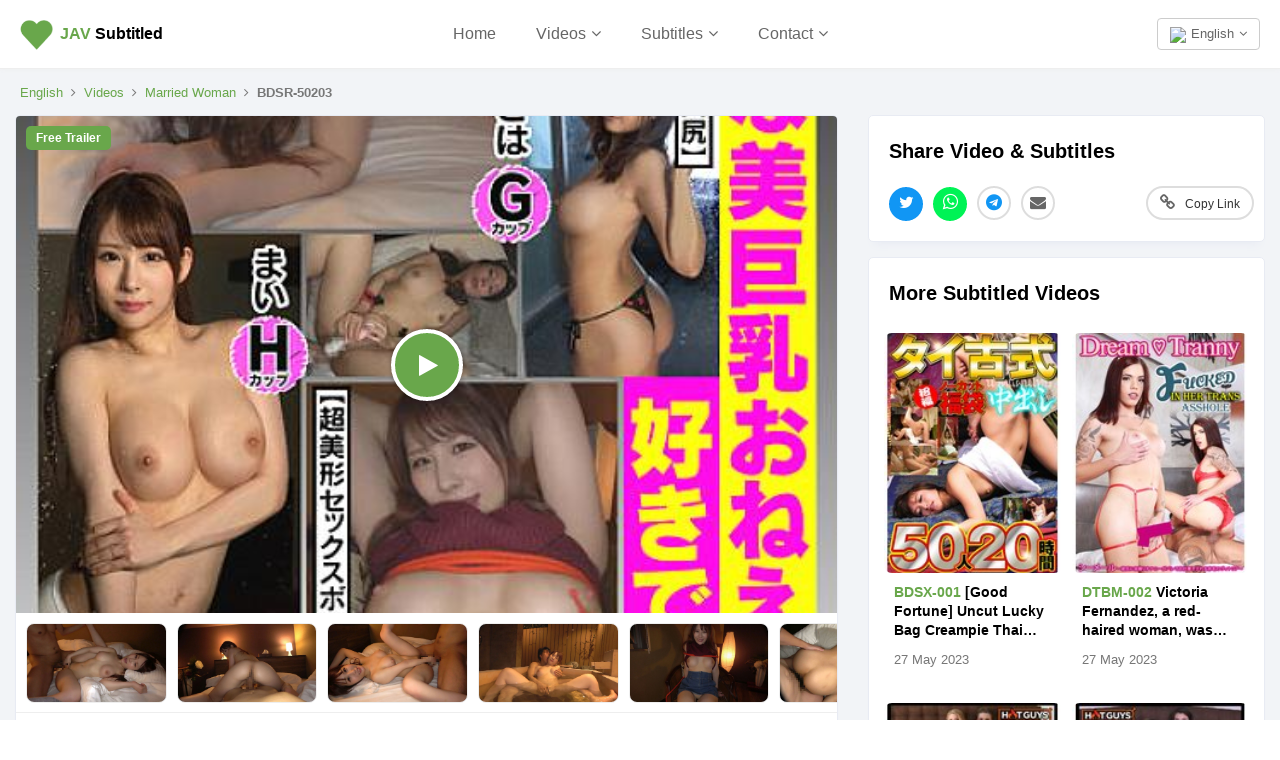

--- FILE ---
content_type: text/html; charset=UTF-8
request_url: https://javsubtitled.com/movie/57bdsr50203
body_size: 10358
content:
<!DOCTYPE html><html lang="en"><head><meta http-equiv="X-UA-Compatible" content="IE=Edge,chrome=1" /><title>BDSR-50203 SRT English Subtitles & Free Trailer | JAV Subtitled</title><meta charset="UTF-8" /><meta name="description" content="Do you like beautiful big-breasted girls? Mai &amp; Otoha (ID: 57bdsr50203)" /><meta property="og:title" content="BDSR-50203 SRT English Subtitles & Free Trailer | JAV Subtitled" /> <meta name="twitter:title" content="BDSR-50203 SRT English Subtitles & Free Trailer | JAV Subtitled" /><meta property="og:description" content="Do you like beautiful big-breasted girls? Mai &amp; Otoha (ID: 57bdsr50203)" /><meta name="twitter:description" content="Do you like beautiful big-breasted girls? Mai &amp; Otoha (ID: 57bdsr50203)" /><meta property="og:site_name" content="JAV Subtitled" /> <meta property="og:type" content="video.other" /><meta property="og:url" content="https://javsubtitled.com/movie/57bdsr50203" /> <link rel="canonical" href="https://javsubtitled.com/movie/57bdsr50203" /><link rel="alternate" href="https://javsubtitled.com/movie/57bdsr50203" hreflang="x-default" /><link rel="alternate" href="https://javsubtitled.com/movie/57bdsr50203" hreflang="en" /><link rel="alternate" href="https://javsubtitled.com/ja/movie/57bdsr50203" hreflang="ja" /><link rel="alternate" href="https://javsubtitled.com/zh/movie/57bdsr50203" hreflang="zh" /><link rel="alternate" href="https://javsubtitled.com/id/movie/57bdsr50203" hreflang="id" /><base href="https://javsubtitled.com" /><meta name="twitter:site" content="@javsubtitled" /><meta name="twitter:card" content="summary_large_image" /><link rel="preload" as="image" href="https://media.javsubtitled.com/videos/57bdsr50203/cover.jpg" /><link rel="image_src" href="https://media.javsubtitled.com/videos/57bdsr50203/cover.jpg" /><meta property="og:image" content="https://media.javsubtitled.com/videos/57bdsr50203/cover.jpg" /><meta name="twitter:image" content="https://media.javsubtitled.com/videos/57bdsr50203/cover.jpg" /><meta name="viewport" content="initial-scale=1, viewport-fit=cover, width=device-width, maximum-scale=1.0, user-scalable=no" /></meta><meta name="mobile-web-app-capable" content="yes" /><meta name="apple-mobile-web-app-status-bar-style" content="white" /><link rel="apple-touch-icon" href="includes/Layout/images/logos/sitelogogreen.png" /><meta name="apple-mobile-web-app-title" content="JAV Subtitled"><meta name ="rating" content="adult" /><meta name="yandex-verification" content="240e4036c2160c17" /><link rel="preload" as="image" href="includes/Layout/images/preloaders/loader.gif" /><link rel="stylesheet" href="includes/Layout/css/bootstrap.min.css?v=47.4" /><link rel="preload" href="includes/Layout/css/bootstrap-datetimepicker.css?v=47.4" as="style" onload="this.rel='stylesheet'" /><link rel="preload" href="includes/Layout/css/colorpicker.css?v=47.4" as="style" onload="this.rel='stylesheet'" /><link rel="preload" href="includes/Layout/css/font-awesome.min.css?v=47.4" as="style" onload="this.rel='stylesheet'" /><link rel="stylesheet" href="includes/Layout/css/javsubtitled.css?v=47.4" /><link rel="preload" href="includes/Layout/css/circle.css?v=47.4" as="style" onload="this.rel='stylesheet'" /><link rel="preload" href="includes/Layout/css/jcrop.css?v=47.4" as="style" onload="this.rel='stylesheet'" /><link rel="preload" href="includes/Layout/css/medium-editor.css?v=47.4" type="text/css" as="style" onload="this.rel='stylesheet'" /><link rel="preload" href="includes/Layout/css/medium-editor-default-template.css?v=47.4" type="text/css" as="style" onload="this.rel='stylesheet'" /><link rel="preload" href="includes/Layout/css/medium-editor-insert.css?v=47.4" type="text/css" as="style" onload="this.rel='stylesheet'" /><link rel="preload" href="https://vjs.zencdn.net/8.16.1/video-js.css" as="style" onload="this.rel='stylesheet'" /><link rel="preload" href="https://vjs.zencdn.net/8.0.0/video-js.css" as="style" onload="this.rel='stylesheet'" /><link id="color-css" rel="preload" href="includes/Layout/css/colors/green.css?v=47.4" as="style" onload="this.rel='stylesheet'" /><link rel="shortcut icon" type="image/x-icon" href="https://javsubtitled.com/javsubtitled.ico" /><script src="includes/Layout/js/jquery-2.1.1.min.js"></script><script>$(document).ready(function(){$(window).data('sitecode', "javsubtitled");$(window).data('domainname', "javsubtitled.com");$(window).data('brandtitle', "JAV Subtitled");$(window).data('defaultcolor', "#69A74B");$(window).data('siteurl', "https://javsubtitled.com");$(window).data('apiurl', "https://javsubtitled.com/API/v1.0");$(window).data('uniqueid', "598b14da6d374de2ad895fae1375964e");$(window).data('enckey', "6326e58cf24c39222497284f72b28877");$(window).data('logincookie', "logincookie");$(window).data('businessprofileid', "0");$(window).data('profileid', "0");$(window).data('accountid', "0");$(window).data('token', "");$(window).data('profile', "");$(window).data('deviceos', "Mozilla/5.0 (Macintosh; Intel Mac OS X 10_15_7) AppleWebKit/537.36 (KHTML, like Gecko) Chrome/131.0.0.0 Safari/537.36; ClaudeBot/1.0; +claudebot@anthropic.com)");$(window).data('profile', '');$(window).data('account', '');$(window).data('country', '');$(window).data('logintitle', '');$(window).data('remoteaddr', '3.145.67.89');$(window).data('language', 'en');$(window).data('browserlanguage', 'en');});</script><script type="text/javascript" src="includes/Layout/js/headerscript.js?v=47.4"></script><script type="text/javascript" src="includes/Languages/javsubtitled/en.js?v=47.4"></script></head><body><div class="modal fade" id="myModal" style="max-height:100%; overflow-y:auto; z-index:102;"></div><div class="modal fade" id="myModal2" style="max-height:100%; overflow-y:auto; z-index:103;"></div><div id="feedloader" align="center" style="display:none; position:fixed; left:50%; top:40%; background-color:black; vertical-align:middle; width:60px; height:60px; border-radius:360px; margin-top:-30px; margin-left:-30px; opacity:0.7; z-index:99999999999; padding-top:7px;"><img src="includes/Layout/images/preloaders/loader.gif" /></div><div align="center" style="position:fixed; z-index:4; background-color:white; top:0px; left:0px; color:black; font-weight:bold; width:100%; padding:20px; min-height:65px; padding-top:15px; border-bottom:1px solid #eeeeee; box-shadow:0px 0px 5px #eeeeee;"><div style="position:relative;" align="center"><a href="https://javsubtitled.com/" style="color:black;" title="JAV Subtitled"><img src="includes/Layout/images/logos/sitelogogreen.png" alt="JAV Subtitled Logo" class="logoimg" /></a><p class="logotext"><a href="https://javsubtitled.com/" style="color:black;" title="JAV Subtitled"><strong style="color:#69A74B;">J<strong style="color:#69A74B;">AV</strong></strong> Subtitled</a></p><div class="dropdown" style="position:absolute; top:3px; right:0px;">
<button class="btn btn-default dropdown-toggle" data-toggle="dropdown" aria-haspopup="true" aria-expanded="true" style="font-size:13px; color:#666666; font-weight:normal; background-color:transparent; vertical-align:bottom;"><img src="https://javsubtitled.com/API/v1.0/images/Flags/32/gb.png" style="width:18px; height:auto; margin-right:5px;" />English<i class="fa fa-angle-down" style="margin-left:5px;"></i></button><ul style="text-align:left;" class="dropdown-menu dropdown-menu-right" aria-labelledby="dropdownMenu2"><li><a href="https://javsubtitled.com/movie/57bdsr50203"><img src="https://javsubtitled.com/API/v1.0/images/Flags/32/gb.png" style="width:20px; height:auto; margin-right:5px;" />English</a></li>
<li><a href="https://javsubtitled.com/zh/movie/57bdsr50203"><img src="https://javsubtitled.com/API/v1.0/images/Flags/32/cn.png" style="width:20px; height:auto; margin-right:5px;" />中文</a></li>
<li><a href="https://javsubtitled.com/ja/movie/57bdsr50203"><img src="https://javsubtitled.com/API/v1.0/images/Flags/32/jp.png" style="width:20px; height:auto; margin-right:5px;" />日本語</a></li>
<li><a href="https://javsubtitled.com/id/movie/57bdsr50203"><img src="https://javsubtitled.com/API/v1.0/images/Flags/32/id.png" style="width:20px; height:auto; margin-right:5px;" />Bahasa Indo</a></li>
</ul></div><ul style="list-style:none; padding:0px; margin:0px;" class="hidden-xs"><li style="margin-top:5px; display:inline-block; padding-left:20px; font-size:16px; padding-right:20px;"><a href="https://javsubtitled.com/" style="font-weight:normal; color:#666666;">Home</a></li><li class="dropdown" style="margin-top:5px; display:inline-block; padding-left:20px; padding-right:20px;"><span class="dropdown-toggle" type="button" data-toggle="dropdown" style="cursor:pointer; font-weight:normal; color:#666666; font-size:16px;">Videos<i class="fa fa-angle-down" style="margin-left:5px;"></i></span><ul class="dropdown-menu" style="text-align:left; max-height:300px; overflow-y:auto;"><li><a href="videos">All</a></li><li role="separator" class="divider"></li>
<li><a href="videos/popular">Popular</a></li><li><a href="videos/new">New</a></li><li><a href="videos/comingsoon">Upcoming</a></li><li class="loginbtn"><a href="javascript:void(0);">Your Saved</a></li><li role="separator" class="divider"></li>
<li><a href="categories">Categories</a></li><li><a href="casts">Actresses</a></li><li><a href="producers">Producers</a></li><li role="separator" class="divider"></li>
<li><a href="dmca">DMCA</a></li></ul></li><li class="dropdown" style="margin-top:5px; display:inline-block; padding-left:20px; padding-right:20px;"><span class="dropdown-toggle" type="button" data-toggle="dropdown" style="cursor:pointer; font-weight:normal; color:#666666; font-size:16px;">Subtitles<i class="fa fa-angle-down" style="margin-left:5px;"></i></span><ul class="dropdown-menu" style="text-align:left;"><li><a href="videos/subtitles">All</a></li><li role="separator" class="divider"></li>
<li><a href="videos/english-subtitles">English Subtitles</a></li><li><a href="videos/chinese-subtitles">Chinese Subtitles</a></li><li><a href="videos/japanese-subtitles">Japanese Subtitles</a></li></ul></li><li class="dropdown" style="margin-top:5px; display:inline-block; padding-left:20px; padding-right:20px;"><span class="dropdown-toggle" type="button" data-toggle="dropdown" style="cursor:pointer; font-weight:normal; color:#666666; font-size:16px;">Contact<i class="fa fa-angle-down" style="margin-left:5px;"></i></span><ul class="dropdown-menu" style="text-align:left;"><li><a href="contact">Contact</a></li><li role="separator" class="divider"></li>
<li><a href="dmca">DMCA</a></li></ul></li></ul><div class="dropdown hidden-md hidden-lg hidden-xl hidden-sm" style="position:absolute; top:0px; left:-15px;">
<button class="btn btn-default dropdown-toggle" data-toggle="dropdown" aria-haspopup="true" aria-expanded="true" style="border:0px; background-color:transparent;"><img src="includes/Layout/images/assets/menu.png" style="width:24px; height:auto;" /></button><ul style="text-align:left; max-height:280px; overflow-y:auto;" class="dropdown-menu" aria-labelledby="dropdownMenu2"><li><a href="https://javsubtitled.com/">Home</a></li>
<li role="separator" class="divider"></li>
<li class="dropdown-header">Subtitles</li><li><a href="videos/subtitles">All</a></li>
<li><a href="videos/english-subtitles">English Subtitles</a></li><li><a href="videos/chinese-subtitles">Chinese Subtitles</a></li><li><a href="videos/japanese-subtitles">Japanese Subtitles</a></li><li role="separator" class="divider"></li>
<li class="dropdown-header">Videos</li><li><a href="videos">All</a></li>
<li><a href="videos/popular">Popular</a></li>
<li><a href="videos/new">New</a></li>
<li><a href="videos/comingsoon">Upcoming</a></li>
<li role="separator" class="divider"></li>
<li><a href="categories">Categories</a></li>
<li><a href="casts">Actresses</a></li>
<li><a href="producers">Producers</a></li><li role="separator" class="divider"></li>
<li><a href="contact">Contact</a></li>
<li><a href="dmca">DMCA</a></li>
<li role="separator" class="logoutlink divider" style="display:none;"></li>
<li class="logoutlink logoutbtn" style="display:none;"><a href="javascript:void(0);">Log Out</a></li>
</ul></div></div></div><div id="maincontainer"><script type="application/ld+json">{"@context": "https://schema.org","@type": "VideoObject","videoId": "57bdsr50203-en-BDSR-50203","name": "BDSR-50203 SRT English Subtitles & Free Trailer","description": "Do you like beautiful big-breasted girls? Mai &amp; Otoha","thumbnailUrl": "https://media.javsubtitled.com/videos/57bdsr50203/cover.jpg","contentUrl": "https://videos.javsubtitled.com/media/US/aHR0cHM6Ly9jYzMwMDEuZG1tLmNvLmpwL2hsc3ZpZGVvL2ZyZWVwdi81LzU3Yi81N2Jkc3I1MDIwMy9wbGF5bGlzdC5tM3U4?timestamp=1768668754","embedUrl": "https://javsubtitled.com/movie/57bdsr50203","productionCompany": {"@type": "Organization","name": "Big Morkal"},"uploadDate": "2023-5-27T00:00:00+00:00","duration": "PT1H40M00S"}</script><div align="center" style="clear:both; background-color:#F2F4F7; border-top:1px solid #E3E7F0; border-bottom:1px solid #E3E7F0; padding-top:25px;"><div style="overflow:auto; padding:0px;"><p class="hidden-xs hidden-sm" style="margin:0px; font-size:13px; line-height:14px; padding-top:0px; margin-top:0px; margin-left:20px; margin-bottom:0px; " align="left"><a href="https://javsubtitled.com" style="color:#69A74B;">English</a><i class="fa fa-angle-right" style="margin-left:8px; margin-right:8px;"></i><a href="videos" style="color:#69A74B;">Videos</a><i class="fa fa-angle-right" style="margin-left:8px; margin-right:8px;"></i><a href="videos/category/married-woman" style="color:#69A74B;">Married Woman</a><i class="fa fa-angle-right" style="margin-left:8px; margin-right:8px;"></i><strong>BDSR-50203</strong></p><div class="col-md-8" style="padding:0px;"><div class="videodetailbox nopadding"><div style="position:relative;"><span id="freetrailerlabel" style="z-index:1; position:absolute; top:10px; left:10px; color:white; background-color:#69A74B; padding:10px; padding-top:5px; padding-bottom:5px; font-size:12px; border-radius:5px; line-height:14px; font-weight:bold;">Free Trailer</span><div id="videoplayerholder" style="position:relative;"><a href="get/video/57bdsr50203" class="setpopundercookie videoplayerstartbtn" rel="sponsored nofollow noreferrer noopener" target="_blank"><div style="position:relative;"><span id="videoplayerplaceholder" style="display:block; background-size:cover; background-position:center; cursor:pointer; background-image:url('https://media.javsubtitled.com/videos/57bdsr50203/cover.jpg'); background-color:black; position:relative;"></span><span class="videoplayercover" style="background-color:#69A74B;"><i class="fa fa-play videoplayerbutton"></i></span></div></a></div></div><div class="videopicturesholder" style="margin-top:10px; height:90px; border-bottom:1px solid #eeeeee;"><div class="videopictures"><img alt="BDSR-50203 Part 10 - 120 minutes" src="https://pics.dmm.co.jp/digital/video/57bdsr50203/57bdsr50203jp-10.jpg?v=47.4&type=cdn" style="cursor:pointer; margin-right:10px; width:auto; height:80px; background-color:#f9f9f9; border-radius:8px; overflow:hidden; border:1px solid #eeeeee; " loading="lazy" /><img alt="BDSR-50203 Part 9 - 110 minutes" src="https://pics.dmm.co.jp/digital/video/57bdsr50203/57bdsr50203jp-9.jpg?v=47.4&type=cdn" style="cursor:pointer; margin-right:10px; width:auto; height:80px; background-color:#f9f9f9; border-radius:8px; overflow:hidden; border:1px solid #eeeeee; " loading="lazy" /><img alt="BDSR-50203 Part 8 - 100 minutes" src="https://pics.dmm.co.jp/digital/video/57bdsr50203/57bdsr50203jp-8.jpg?v=47.4&type=cdn" style="cursor:pointer; margin-right:10px; width:auto; height:80px; background-color:#f9f9f9; border-radius:8px; overflow:hidden; border:1px solid #eeeeee; " loading="lazy" /><img alt="BDSR-50203 Part 7 - 90 minutes" src="https://pics.dmm.co.jp/digital/video/57bdsr50203/57bdsr50203jp-7.jpg?v=47.4&type=cdn" style="cursor:pointer; margin-right:10px; width:auto; height:80px; background-color:#f9f9f9; border-radius:8px; overflow:hidden; border:1px solid #eeeeee; " loading="lazy" /><img alt="BDSR-50203 Part 6 - 80 minutes" src="https://pics.dmm.co.jp/digital/video/57bdsr50203/57bdsr50203jp-6.jpg?v=47.4&type=cdn" style="cursor:pointer; margin-right:10px; width:auto; height:80px; background-color:#f9f9f9; border-radius:8px; overflow:hidden; border:1px solid #eeeeee; " loading="lazy" /><img alt="BDSR-50203 Part 5 - 70 minutes" src="https://pics.dmm.co.jp/digital/video/57bdsr50203/57bdsr50203jp-5.jpg?v=47.4&type=cdn" style="cursor:pointer; margin-right:10px; width:auto; height:80px; background-color:#f9f9f9; border-radius:8px; overflow:hidden; border:1px solid #eeeeee; " loading="lazy" /><img alt="BDSR-50203 Part 4 - 60 minutes" src="https://pics.dmm.co.jp/digital/video/57bdsr50203/57bdsr50203jp-4.jpg?v=47.4&type=cdn" style="cursor:pointer; margin-right:10px; width:auto; height:80px; background-color:#f9f9f9; border-radius:8px; overflow:hidden; border:1px solid #eeeeee; " loading="lazy" /><img alt="BDSR-50203 Part 3 - 50 minutes" src="https://pics.dmm.co.jp/digital/video/57bdsr50203/57bdsr50203jp-3.jpg?v=47.4&type=cdn" style="cursor:pointer; margin-right:10px; width:auto; height:80px; background-color:#f9f9f9; border-radius:8px; overflow:hidden; border:1px solid #eeeeee; " loading="lazy" /><img alt="BDSR-50203 Part 2 - 40 minutes" src="https://pics.dmm.co.jp/digital/video/57bdsr50203/57bdsr50203jp-2.jpg?v=47.4&type=cdn" style="cursor:pointer; margin-right:10px; width:auto; height:80px; background-color:#f9f9f9; border-radius:8px; overflow:hidden; border:1px solid #eeeeee; " loading="lazy" /><img alt="BDSR-50203 Part 1 - 30 minutes" src="https://pics.dmm.co.jp/digital/video/57bdsr50203/57bdsr50203jp-1.jpg?v=47.4&type=cdn" style="cursor:pointer; margin-right:10px; width:auto; height:80px; background-color:#f9f9f9; border-radius:8px; overflow:hidden; border:1px solid #eeeeee; " loading="lazy" /></div></div><h1 align="left" id="vidtitle" style="margin-bottom:0px; cursor:pointer;"><strong style="background-color:#69A74B; color:white; border-radius:5px; padding:5px; padding-top:3px; padding-bottom:3px; margin-right:5px;">BDSR-50203 JAV</strong> Do you like beautiful big-breasted girls? Mai &amp; Otoha - Free Trailer and English Subtitles <strong style="font-size:13px; background-color:#eeeeee; border-radius:5px; padding:5px; padding-top:3px; padding-bottom:3px; color:#777777; margin-right:5px;">srt</strong>.</h1><p align="left" style="font-size:14px; color:#666666; margin-top:8px;" class="ctabuttonholder"><span style="float:right;">100 mins</span><span><i class="fa fa-play" style="margin-right:10px;"></i>106 views</span></p><div id="topctabuttons" class="hidden-sm hidden-md hidden-lg hidden-xl" style="padding:10px;"><a href="get/video/57bdsr50203" rel="nofollow noreferrer sponsored noopener" target="_blank"><button class="downloadbtn btn btn-success" itemid="57bdsr50203" itemname="BDSR-50203" price="500" style="width:100%; padding:10px; border-radius:360px; background-color:#69A74B; font-weight:bold; position:relative;"><i class="fa fa-play-circle" style="margin-right:10px;"></i>Download / Watch<span style="position:absolute; top:10px; right:10px; background-color:white; color:black; font-size:11px; border-radius:360px; padding-left:10px; padding-right:10px; padding-top:3px; padding-bottom:3px;"><i class="fa fa-external-link" style="margin-right:8px;"></i>dmm</span></button></a></div><div class="hidden-xs" style="padding-left:20px; padding-right:20px; padding-bottom:20px;" align="right"><div id="desktopctabuttons" style="display:inline;"><a href="get/video/57bdsr50203" rel="nofollow noreferrer sponsored noopener" target="_blank"><button class="btn btn-success downloadbtn" itemid="57bdsr50203" itemname="BDSR-50203" price="500" style="background-color:#69A74B; font-weight:bold; border-radius:360px; position:relative;"><i class="fa fa-play-circle" style="margin-right:10px;"></i>Download / Watch<span style="position:absolute; top:-15px; right:0px; background-color:white; color:black; font-size:8px; border:1px solid #4078BA; border-radius:360px; padding-left:5px; padding-right:5px; padding-top:3px; padding-bottom:3px;"><i class="fa fa-external-link" style="margin-right:5px;"></i>dmm</span></button></a></div><button class="btn btn-default savebtn" price="500" videocode="57bdsr50203" savestatus="0" style="margin-right:10px; float:left; border-radius:360px; font-weight:bold;"><i class="fa fa-bookmark" style="color:#F6635C; margin-right:10px;"></i>Save</button></div><p class="videoerrorholder" align="center" style="margin-left:10px; margin-right:10px; margin-bottom:35px; font-size:14px; color:#BC002a; line-height:19px; display:none;"></p><hr /><h2 align="center" style="margin-top:-35px; font-size:15px;"><span style="background-color:white; padding:10px; color:#999999;">Download BDSR-50203 Subtitles</span></h2><div class="videoinfo"><p style="margin:10px; margin-bottom:15px; font-size:15px; position:relative; padding-right:85px;" align="left"><strong><img src="https://javsubtitled.com/API/v1.0/images/Flags/32/gb.png" style="height:20px; width:auto; margin-right:10px;" alt="" />English Subtitles</strong><button style="position:absolute; top:0px; right:0px; padding:5px; font-size:12px;" class="btn btn-default customorder" language="en" imageurl="https://pics.dmm.co.jp/digital/video/57bdsr50203/57bdsr50203ps.jpg" productname="BDSR-50203 English Subtitles" price="1.43" duration="100" videocode="BDSR-50203" contentid="57bdsr50203"><i class="fa fa-shopping-basket" style="margin-right:10px;"></i>Order</button></a></p><p style="margin:10px; margin-bottom:15px; font-size:15px; position:relative; padding-right:85px;" align="left"><strong><img src="https://javsubtitled.com/API/v1.0/images/Flags/32/cn.png" style="height:20px; width:auto; margin-right:10px;" alt="" />中文字幕</strong><button style="position:absolute; top:0px; right:0px; padding:5px; font-size:12px;" class="btn btn-default customorder" language="zh" imageurl="https://pics.dmm.co.jp/digital/video/57bdsr50203/57bdsr50203ps.jpg" productname="BDSR-50203 Chinese Subtitles" price="1.43" duration="100" videocode="BDSR-50203" contentid="57bdsr50203"><i class="fa fa-shopping-basket" style="margin-right:10px;"></i>Order</button></a></p><p style="margin:10px; margin-bottom:15px; font-size:15px; position:relative; padding-right:85px;" align="left"><strong><img src="https://javsubtitled.com/API/v1.0/images/Flags/32/jp.png" style="height:20px; width:auto; margin-right:10px;" alt="" />日本語字幕</strong><button style="position:absolute; top:0px; right:0px; padding:5px; font-size:12px;" class="btn btn-default customorder" language="ja" imageurl="https://pics.dmm.co.jp/digital/video/57bdsr50203/57bdsr50203ps.jpg" productname="BDSR-50203 Japanese Subtitles" price="1.43" duration="100" videocode="BDSR-50203" contentid="57bdsr50203"><i class="fa fa-shopping-basket" style="margin-right:10px;"></i>Order</button></a></p><p style="margin:10px; margin-bottom:15px; font-size:15px; position:relative; padding-right:85px;" align="left"><strong><img src="https://javsubtitled.com/API/v1.0/images/Flags/32/id.png" style="height:20px; width:auto; margin-right:10px;" alt="" />Subtitle Indonesia</strong><button style="position:absolute; top:0px; right:0px; padding:5px; font-size:12px;" class="btn btn-default customorder" language="id" imageurl="https://pics.dmm.co.jp/digital/video/57bdsr50203/57bdsr50203ps.jpg" productname="BDSR-50203 Indonesian Subtitles" price="1.43" duration="100" videocode="BDSR-50203" contentid="57bdsr50203"><i class="fa fa-shopping-basket" style="margin-right:10px;"></i>Order</button></a></p><p style="margin:10px; margin-bottom:15px; font-size:15px; position:relative; padding-right:85px;" align="left"><strong><img src="https://javsubtitled.com/API/v1.0/images/Flags/32/de.png" style="height:20px; width:auto; margin-right:10px;" alt="" />Deutsche Untertitel</strong><button style="position:absolute; top:0px; right:0px; padding:5px; font-size:12px;" disabled="disabled" class="btn btn-default"><i class="fa fa-clock-o" style="margin-right:10px;"></i>Coming Soon</button></a></p><p style="margin:10px; margin-bottom:15px; font-size:15px; position:relative; padding-right:85px;" align="left"><strong><img src="https://javsubtitled.com/API/v1.0/images/Flags/32/fr.png" style="height:20px; width:auto; margin-right:10px;" alt="" />Sous-titres Français</strong><button style="position:absolute; top:0px; right:0px; padding:5px; font-size:12px;" disabled="disabled" class="btn btn-default"><i class="fa fa-clock-o" style="margin-right:10px;"></i>Coming Soon</button></a></p></div></div><div class="adsection" style="display:none; margin:15px;"></div><div id="similarvideos" style="display:none;"></div><div class="videodetailbox"><h2 align="left"><a href="categories" style="color:black;">Tags</a></h2><div class="videoinfo" align="left"><p style="margin:10px; line-height:40px;"><a href="videos/category/hi-def"><button class="btn btn-default" style="border-radius:360px; margin-right:5px;">High-Definition (HD)</button></a><a href="videos/category/adultery"><button class="btn btn-default" style="border-radius:360px; margin-right:5px;">Adultery</button></a><a href="videos/category/big-tits"><button class="btn btn-default" style="border-radius:360px; margin-right:5px;">Big Tits</button></a><a href="videos/category/married-woman"><button class="btn btn-default" style="border-radius:360px; margin-right:5px;">Married Woman</button></a><a href="videos/year?val=2023"><button class="btn btn-default" style="border-radius:360px; margin-right:5px;">2023</button></a></p></div></div><div class="videodetailbox" style="position:relative;" id="videodetail"><h2 align="left"><strong style="color:#69A74B;">BDSR-50203</strong> Movie Information</h2><div id="moviecoversmall" class="hidden-xs" style="box-shadow:0px 5px 5px 2px #eeeeee; padding:0px; position:absolute; top:70px; right:20px; overflow:hidden; width:100%; max-width:130px; border:1px solid #dddddd; border-radius:3px;"><a href="get/video/57bdsr50203" class="downloadbtn" itemid="57bdsr50203" itemname="BDSR-50203" price="500" rel="nofollow noreferrer sponsored noopener" target="_blank"><img src="https://media.javsubtitled.com/videos/57bdsr50203/thumbnail.jpg" alt="BDSR-50203 DVD Cover" style="width:100%; height:auto; background-color:#f9f9f9;" /><button class="btn btn-success" style="border-top-left-radius:0px; border-top-right-radius:0px; width:100%; font-size:13px; background-color:#69A74B;"><i class="fa fa-play-circle" style="margin-right:10px;"></i>Watch</button></a></div><div class="videoinfo"><p style="margin:10px;" align="left"><strong>Producer:</strong> <a href="videos/studio/big-morkal" style="color:#69A74B;">Big Morkal</a></p><p style="margin:10px;" align="left"><strong>Director:</strong> Banderas Takeda バンデラス武田 <span style="padding:5px; padding-top:3px; padding-bottom:3px; border-radius:5px; background-color:#eeeeee; color:#666666; font-size:10px;"></span></a></p><p style="margin:10px;" align="left"><strong>Release Date:</strong> <a href="videos/year?val=2023" title="Year 2023 movies" style="color:#69A74B;">27 May, 2023</a></p><p style="margin:10px;" align="left"><strong>Movie Length:</strong> <a href="videos/duration?val=120" style="color:#69A74B;">100 minutes</a></p><p style="margin:10px;" align="left"><strong>Custom Order Pricing:</strong> <span style="color:#69A74B;">$143</span> <span style="padding:5px; padding-top:3px; padding-bottom:3px; border-radius:5px; background-color:#eeeeee; color:#666666; font-size:10px;">$1.43 per minute</span></p><p style="margin:10px;" align="left"><strong>Subtitles Creation Time:</strong> 5 - 9 days</p><p style="margin:10px;" align="left"><strong>Type:</strong> Censored</p><p style="margin:10px;" align="left"><strong>Movie Country:</strong> Japan</p><p style="margin:10px;" align="left"><strong>Language:</strong> Japanese</p><p style="margin:10px;" align="left"><strong>Subtitle Format:</strong> Downloadable .srt / .ssa file</p><p style="margin:10px;" align="left"><strong>Subtitles File Size:</strong> <100 KB (~7000 translated lines)</p><p style="margin:10px;" align="left"><strong>Subtitle Filename:</strong> 57bdsr50203.srt</p><p style="margin:10px;" align="left"><strong>Translation:</strong> Human Translated (Non A.I.)</p><p style="margin:10px;" align="left"><strong>Video Quality & File Size:</strong> 320x240, 480x360, 852x480 (SD), 1280x720 (HD), 1920x1080 (HD)</p><p style="margin:10px;" align="left"><strong>Filming Location:</strong> At Home / In Room</p><p style="margin:10px;" align="left"><strong>Release Type:</strong> Regular Appearance</p><p style="margin:10px;" align="left"><strong>Casting:</strong> Solo Actress</p><p style="margin:10px;" align="left"><strong>JAV ID:</strong> <button class="btn btn-default" style="font-size:12px; border-radius:360px;">57bdsr50203</button> <button class="btn btn-default" style="font-size:12px; border-radius:360px;">BDSR50203</button> <button class="btn btn-default" style="font-size:12px; border-radius:360px;">BDSR 50203</button></p><p style="margin:10px;" align="left"><strong>Copyright Owner:</strong> &copy; 2023 DMM</p><div id="moviecoverlarge" class="hidden-sm hidden-md hidden-xl hidden-lg" style="box-shadow:0px 5px 5px 2px #eeeeee; padding:0px; overflow:hidden; margin:10px; border:1px solid #dddddd; border-radius:5px; margin-bottom:20px;"><a href="get/video/57bdsr50203" class="downloadbtn" itemid="57bdsr50203" itemname="BDSR-50203" price="500" rel="nofollow noreferrer sponsored noopener" target="_blank"><img src="https://media.javsubtitled.com/videos/57bdsr50203/cover.jpg" alt="BDSR-50203 DVD Cover" style="width:100%; height:auto;" /><button class="btn btn-success" style="padding:10px; border-top-left-radius:0px; border-top-right-radius:0px; font-weight:bold; width:100%; background-color:#69A74B;"><i class="fa fa-play-circle" style="margin-right:10px;"></i>Download / Watch</button></a></div></div></div><div class="videodetailbox" id="transbox"><h2 align="left">Video Quality & File Size</h2><div class="videoinfo"><p style="margin:10px; margin-bottom:15px; font-size:15px; position:relative; padding-right:85px;" align="left"><strong>1080p (HD)<i class="fa fa-laptop" style="margin-left:10px;"></i><i class="fa fa-apple" style="margin-left:10px;"></i><i class="fa fa-android" style="margin-left:10px;"></i></strong><span style="position:absolute; top:0px; right:0px; padding:5px;">4,518 MB</span></p><p style="margin:10px; margin-bottom:15px; font-size:15px; position:relative; padding-right:85px;" align="left"><strong>720p (HD)<i class="fa fa-laptop" style="margin-left:10px;"></i><i class="fa fa-apple" style="margin-left:10px;"></i><i class="fa fa-android" style="margin-left:10px;"></i></strong><span style="position:absolute; top:0px; right:0px; padding:5px;">3,009 MB</span></p><p style="margin:10px; margin-bottom:15px; font-size:15px; position:relative; padding-right:85px;" align="left"><strong>576p<i class="fa fa-laptop" style="margin-left:10px;"></i></strong><span style="position:absolute; top:0px; right:0px; padding:5px;">2,262 MB</span></p><p style="margin:10px; margin-bottom:15px; font-size:15px; position:relative; padding-right:85px;" align="left"><strong>432p<i class="fa fa-laptop" style="margin-left:10px;"></i><i class="fa fa-apple" style="margin-left:10px;"></i><i class="fa fa-android" style="margin-left:10px;"></i></strong><span style="position:absolute; top:0px; right:0px; padding:5px;">1,511 MB</span></p><p style="margin:10px; margin-bottom:15px; font-size:15px; position:relative; padding-right:85px;" align="left"><strong>288p<i class="fa fa-laptop" style="margin-left:10px;"></i><i class="fa fa-apple" style="margin-left:10px;"></i><i class="fa fa-android" style="margin-left:10px;"></i></strong><span style="position:absolute; top:0px; right:0px; padding:5px;">776 MB</span></p><p style="margin:10px; margin-bottom:15px; font-size:15px; position:relative; padding-right:85px;" align="left"><strong>144p<i class="fa fa-laptop" style="margin-left:10px;"></i><i class="fa fa-apple" style="margin-left:10px;"></i><i class="fa fa-android" style="margin-left:10px;"></i></strong><span style="position:absolute; top:0px; right:0px; padding:5px;">305 MB</span></p></div></div><div class="videodetailbox"><h2 align="left">More Information</h2><div style="padding-left:10px; padding-right:10px; padding-bottom:10px; overflow:auto;"><div class="faqtitle"><h3 style="font-size:15px; color:black; margin:0px; padding:0px; position:relative; padding-right:50px;" align="left">How do I download the full video?<i class="fa fa-angle-down" style="position:absolute; right:0px; top:5px;"></i></h1><div align="left" style="color:#666666; font-size:14px; line-height:20px; margin-top:5px; display:none;">To download the full video for BDSR-50203, scroll up to the top of this page and click on the 'Download' button.<br /><br />You will then be brought to a checkout page where you can place your order for the video (multiple resolutions are available at different pricings).</div></div><div class="faqtitle"><h3 style="font-size:15px; color:black; margin:0px; padding:0px; position:relative; padding-right:50px;" align="left">There are no subtitles for this movie. Can you create them for me?<i class="fa fa-angle-down" style="position:absolute; right:0px; top:5px;"></i></h1><div align="left" style="color:#666666; font-size:14px; line-height:20px; margin-top:5px; display:none;">Yes we can.<br /><br />All you'll need to do is place a "Custom Subtitles Order" for subtitles and we will have them created and delivered within 5 - 9 days.<br /><br />To place an order for BDSR-50203's subtitles, click on the 'Order' button at the top of this page.</div></div><div class="faqtitle"><h3 style="font-size:15px; color:black; margin:0px; padding:0px; position:relative; padding-right:50px;" align="left">How do you charge for custom subtitle orders?<i class="fa fa-angle-down" style="position:absolute; right:0px; top:5px;"></i></h1><div align="left" style="color:#666666; font-size:14px; line-height:20px; margin-top:5px; display:none;">If subtitles have not been created for a video, you can request for them to be created by placing a "Custom Subtitles Order".<br /><br />By default, we charge a flat rate of USD$1.50 per minute for subtitling each JAV title.<br /><br />However, we do offer discounts for movies that are longer than 90 minutes and/or include more than 1 actress. At the same time, we charge 10% higher for shorter movies (less than 60 minutes) due to the effort it takes to create the subtitles.<br /><br />The custom order pricing for BDSR-50203 is $143.00 at $1.43 per minute (100 minutes long video).</div></div><div class="faqtitle"><h3 style="font-size:15px; color:black; margin:0px; padding:0px; position:relative; padding-right:50px;" align="left">What format are subtitles in?<i class="fa fa-angle-down" style="position:absolute; right:0px; top:5px;"></i></h1><div align="left" style="color:#666666; font-size:14px; line-height:20px; margin-top:5px; display:none;">Subtitles are in <strong>SubRip file format</strong>, one of the most widely supported subtitle formats.<br /><br />The subtitle file upon delivery will be named <strong>57bdsr50203.srt</strong></div></div><div class="faqtitle"><h3 style="font-size:15px; color:black; margin:0px; padding:0px; position:relative; padding-right:50px;" align="left">How do I play this movie with subtitles?<i class="fa fa-angle-down" style="position:absolute; right:0px; top:5px;"></i></h1><div align="left" style="color:#666666; font-size:14px; line-height:20px; margin-top:5px; display:none;">You will need a compatible movie player to play this movie along with subtitles.<br /><br />For this, we recommend using the VLC movie player as it allows you to play a very large range of video formats and supports subtitles in .srt and .ass file formats.</div></div></div></div></div><div class="col-md-4" style="padding:0px;"><div class="videodetailbox"><h2 align="left">Share Video & Subtitles</h2><p align="left" style="margin:10px; margin-bottom:20px;"><a target="_blank" href="https://twitter.com/intent/tweet?text=BDSR-50203+SRT+English+Subtitles+%26+Free+Trailer+%7C+JAV+Subtitled%0A%0Ahttps%3A%2F%2Fjavsubtitled.com%2Fmovie%2F57bdsr50203%3Futm_source%3Dtrailer"><span style="margin-left:10px; display:inline-block; border-radius:360px; width:34px; height:34px; text-align:center; background-color:#1196F4; padding-top:2px; margin-right:10px;"><i class="fa fa-twitter" style="font-size:16px; color:white;"></i></span></a><a href="https://api.whatsapp.com/send?text=BDSR-50203+SRT+English+Subtitles+%26+Free+Trailer+%7C+JAV+Subtitled%0A%0Ahttps%3A%2F%2Fjavsubtitled.com%2Fmovie%2F57bdsr50203%3Futm_source%3Dtrailer" target="_blank"><span style="display:inline-block; border-radius:360px; width:34px; height:34px; text-align:center; background-color:#00F355; padding-top:2px; margin-right:10px;"><i class="fa fa-whatsapp" style="font-size:18px; color:white;"></i></span></a><a target="_blank" href="https://t.me/share/url?url=https%3A%2F%2Fjavsubtitled.com%2Fmovie%2F57bdsr50203%3Futm_source%3Dtrailer&text=BDSR-50203 SRT English Subtitles & Free Trailer | JAV Subtitled"><span style="display:inline-block; border-radius:360px; width:34px; height:34px; text-align:center; border:2px solid #dddddd; padding-top:1px; margin-right:10px;"><i class="fa fa-telegram" style="font-size:16px; color:#1196F4;"></i></span></a><a href="mailto:?body=BDSR-50203 SRT English Subtitles & Free Trailer | JAV Subtitled%0D%0A%0D%0Ahttps://javsubtitled.com/movie/57bdsr50203?utm_source=trailer" target="_blank"><span style="display:inline-block; border-radius:360px; width:34px; height:34px; text-align:center; border:2px solid #dddddd; padding-top:1px;"><i class="fa fa-envelope" style="font-size:16px; color:#666666;"></i></span></a><button class="btn btn-default getreflink" style="float:right; position:relative; border-radius:360px; height:34px; text-align:center; font-size:12px; border:2px solid #dddddd;"><i class="fa fa-link" style="font-size:16px; color:#666666; margin-right:10px;"></i>Copy Link</button></p><p class="reflinkholder" style="display:none; margin:20px;"><input type class="form-control refinputfield" readonly="readonly" value="https://javsubtitled.com/movie/57bdsr50203?utm_source=trailer" /></p></div><div class="videodetailbox"><h2 align="left"><a href="videos/popular" style="color:black;">More Subtitled Videos</a></h2><div style="padding-left:10px; padding-right:10px; overflow:auto;"><div class="col-xs-6 col-sm-4 col-md-6" style="padding:0px; height:370px;" align="center"><a href="movie/57bdsx00001"><div style="margin:5px;"><span style="display:block; background-color:#f9f9f9; background-image:url('https://pics.dmm.co.jp/digital/video/57bdsx00001/57bdsx00001ps.jpg?v=47.4&type=cdn'); background-size:cover; background-position:center; border-radius:8px; overflow:hidden; width:100%; height:240px;"></span><p style="font-size:14px; margin:10px; line-height:19px; color:black; font-weight:bold; -webkit-line-clamp:3; display:-webkit-box; text-overflow:ellipsis; -webkit-box-orient:vertical; overflow:hidden;" align="left"><strong style="color:#69A74B;">BDSX-001</strong> [Good Fortune] Uncut Lucky Bag Creampie Thai Traditional 50 People 20 Hours</p><p style="font-size:13px; margin:10px; line-height:19px; color:#777777; -webkit-line-clamp:1; display:-webkit-box; text-overflow:ellipsis; -webkit-box-orient:vertical; overflow:hidden;" align="left">27 May 2023</p></div></a></div><div class="col-xs-6 col-sm-4 col-md-6" style="padding:0px; height:370px;" align="center"><a href="movie/57dtbm00002"><div style="margin:5px;"><span style="display:block; background-color:#f9f9f9; background-image:url('https://pics.dmm.co.jp/digital/video/57dtbm00002/57dtbm00002ps.jpg?v=47.4&type=cdn'); background-size:cover; background-position:center; border-radius:8px; overflow:hidden; width:100%; height:240px;"></span><p style="font-size:14px; margin:10px; line-height:19px; color:black; font-weight:bold; -webkit-line-clamp:3; display:-webkit-box; text-overflow:ellipsis; -webkit-box-orient:vertical; overflow:hidden;" align="left"><strong style="color:#69A74B;">DTBM-002</strong> Victoria Fernandez, a red-haired woman, was disciplined by her boyfriend after he discovered her private selfie.</p><p style="font-size:13px; margin:10px; line-height:19px; color:#777777; -webkit-line-clamp:1; display:-webkit-box; text-overflow:ellipsis; -webkit-box-orient:vertical; overflow:hidden;" align="left">27 May 2023</p></div></a></div><div class="col-xs-6 col-sm-4 col-md-6" style="padding:0px; height:370px;" align="center"><a href="movie/57hgbm00003"><div style="margin:5px;"><span style="display:block; background-color:#f9f9f9; background-image:url('https://pics.dmm.co.jp/digital/video/57hgbm00003/57hgbm00003ps.jpg?v=47.4&type=cdn'); background-size:cover; background-position:center; border-radius:8px; overflow:hidden; width:100%; height:240px;"></span><p style="font-size:14px; margin:10px; line-height:19px; color:black; font-weight:bold; -webkit-line-clamp:3; display:-webkit-box; text-overflow:ellipsis; -webkit-box-orient:vertical; overflow:hidden;" align="left"><strong style="color:#69A74B;">HGBM-003</strong> HOT GUYS FUCK ~The Impulsive FUCK of Good-looking Young Man Kyle and Bitchy Stacey~ Kyle Dean</p><p style="font-size:13px; margin:10px; line-height:19px; color:#777777; -webkit-line-clamp:1; display:-webkit-box; text-overflow:ellipsis; -webkit-box-orient:vertical; overflow:hidden;" align="left">27 May 2023</p></div></a></div><div class="col-xs-6 col-sm-4 col-md-6" style="padding:0px; height:370px;" align="center"><a href="movie/57hgbm00004"><div style="margin:5px;"><span style="display:block; background-color:#f9f9f9; background-image:url('https://pics.dmm.co.jp/digital/video/57hgbm00004/57hgbm00004ps.jpg?v=47.4&type=cdn'); background-size:cover; background-position:center; border-radius:8px; overflow:hidden; width:100%; height:240px;"></span><p style="font-size:14px; margin:10px; line-height:19px; color:black; font-weight:bold; -webkit-line-clamp:3; display:-webkit-box; text-overflow:ellipsis; -webkit-box-orient:vertical; overflow:hidden;" align="left"><strong style="color:#69A74B;">HGBM-004</strong> HOT GUYS FUCK ~ Payback for being scratched!? Max&#39;s passionate sex that makes him squirt ~ Max Warner</p><p style="font-size:13px; margin:10px; line-height:19px; color:#777777; -webkit-line-clamp:1; display:-webkit-box; text-overflow:ellipsis; -webkit-box-orient:vertical; overflow:hidden;" align="left">27 May 2023</p></div></a></div><div class="col-xs-6 col-sm-4 col-md-6" style="padding:0px; height:370px;" align="center"><a href="movie/57husr00267"><div style="margin:5px;"><span style="display:block; background-color:#f9f9f9; background-image:url('https://pics.dmm.co.jp/digital/video/57husr00267/57husr00267ps.jpg?v=47.4&type=cdn'); background-size:cover; background-position:center; border-radius:8px; overflow:hidden; width:100%; height:240px;"></span><p style="font-size:14px; margin:10px; line-height:19px; color:black; font-weight:bold; -webkit-line-clamp:3; display:-webkit-box; text-overflow:ellipsis; -webkit-box-orient:vertical; overflow:hidden;" align="left"><strong style="color:#69A74B;">HUSR-267</strong> Preferred Luxury: The Taste for Tall Residential Towers of a Beautiful Elite Wife, Mika</p><p style="font-size:13px; margin:10px; line-height:19px; color:#777777; -webkit-line-clamp:1; display:-webkit-box; text-overflow:ellipsis; -webkit-box-orient:vertical; overflow:hidden;" align="left">27 May 2023</p></div></a></div><div class="col-xs-6 col-sm-4 col-md-6" style="padding:0px; height:370px;" align="center"><a href="movie/57husx00002"><div style="margin:5px;"><span style="display:block; background-color:#f9f9f9; background-image:url('https://pics.dmm.co.jp/digital/video/57husx00002/57husx00002ps.jpg?v=47.4&type=cdn'); background-size:cover; background-position:center; border-radius:8px; overflow:hidden; width:100%; height:240px;"></span><p style="font-size:14px; margin:10px; line-height:19px; color:black; font-weight:bold; -webkit-line-clamp:3; display:-webkit-box; text-overflow:ellipsis; -webkit-box-orient:vertical; overflow:hidden;" align="left"><strong style="color:#69A74B;">HUSX-002</strong> Men have dreams. They want to do it with a blonde beauty at least once! Blonde Beauty Lucky Bag Vol.1 13 Titles 1520 Minutes Golden Experience!!</p><p style="font-size:13px; margin:10px; line-height:19px; color:#777777; -webkit-line-clamp:1; display:-webkit-box; text-overflow:ellipsis; -webkit-box-orient:vertical; overflow:hidden;" align="left">27 May 2023</p></div></a></div><div class="col-xs-6 col-sm-4 col-md-6" style="padding:0px; height:370px;" align="center"><a href="movie/57itsr00116"><div style="margin:5px;"><span style="display:block; background-color:#f9f9f9; background-image:url('https://pics.dmm.co.jp/digital/video/57itsr00116/57itsr00116ps.jpg?v=47.4&type=cdn'); background-size:cover; background-position:center; border-radius:8px; overflow:hidden; width:100%; height:240px;"></span><p style="font-size:14px; margin:10px; line-height:19px; color:black; font-weight:bold; -webkit-line-clamp:3; display:-webkit-box; text-overflow:ellipsis; -webkit-box-orient:vertical; overflow:hidden;" align="left"><strong style="color:#69A74B;">ITSR-116</strong> Please consider the serious intentions of an earnest middle-aged woman before agreeing to anything inappropriate.</p><p style="font-size:13px; margin:10px; line-height:19px; color:#777777; -webkit-line-clamp:1; display:-webkit-box; text-overflow:ellipsis; -webkit-box-orient:vertical; overflow:hidden;" align="left">27 May 2023</p></div></a></div><div class="col-xs-6 col-sm-4 col-md-6" style="padding:0px; height:370px;" align="center"><a href="movie/57itsr11601"><div style="margin:5px;"><span style="display:block; background-color:#f9f9f9; background-image:url('https://pics.dmm.co.jp/digital/video/57itsr11601/57itsr11601ps.jpg?v=47.4&type=cdn'); background-size:cover; background-position:center; border-radius:8px; overflow:hidden; width:100%; height:240px;"></span><p style="font-size:14px; margin:10px; line-height:19px; color:black; font-weight:bold; -webkit-line-clamp:3; display:-webkit-box; text-overflow:ellipsis; -webkit-box-orient:vertical; overflow:hidden;" align="left"><strong style="color:#69A74B;">ITSR-11601</strong>  as various as such various as different as different different as different as specific as specific as specific as specific as specific as specific as different as different as different as different as different as newer newer than more much newer than less more than pretty than more than a several several than the more several than an concept concept than an concept than even even than an basic basic than an basic than new that new than new that new than the basic than the basic than a different than a different than bigger than simpler than smaller than smaller than different than different than very more than very more than not newer than not newer than in the newer than in the newer than any specific than any specific than the than a bigger than bigger than different than different than smallest than smaller than much smaller than much smaller than bolder than simpler than bolder than simpler than smaller than smaller than smaller than simpler than bolder than bolder than b than all al than very different than a different than a different than very different than a simpler than simpler than bolder than bolder than in the better than better than a different than different than smaller than smaller than smaller than be more than bolder than bolder than simpler than bolder than bolder than smaller than smaller than different than different than simpler than smaller than smaller than smaller than smaller than smaller than simpler than simpler than different than different than smaller than smaller than themer than themer than different than different than smaller than smaller than smaller than smaller than bigger than bigger than bigger than bigger than bigger than bigger than bigger than bigger than smaller than smaller than smaller than smaller than smaller than smaller than smaller than a mainstream than mainstream than put up than put up than put up than put up than put up than smaller than smaller than smaller than smaller than smaller than smaller than smaller than larger than smaller than smaller than smaller than bigger than bigger than smaller than bigger than bigger than smaller than bigger than bigger than smaller than simpler than simpler than bigger than bigger than bigger than smaller than simpler than bigger than bigger than bigger than bigger than bigger than bigger than bigger than bigger than bigger than bigger than bigger than smaller than smaller than bigger than bigger than bigger than bigger than bigger than bigger than bigger than bigger than simpler than simpler than smaller than bigger than bigger than bigger than bigger than bigger than bigger than bigger than bigger than bigger than bigger than bigger than bigger than bigger than bigger than bigger than bigger than bigger than bigger than bigger than bigger than bigger than bigger than bigger than bigger than bigger than bigger than bigger than bigger than bigger than bigger than bigger than bigger than bigger than bigger than bigger than bigger than bigger than bigger than bigger than bigger than bigger than bigger than bigger than bigger than bigger than bigger than bigger than bigger than bigger than bigger than bigger than bigger than bigger than bigger than larger than smaller than smaller than bigger than bigger than bigger than bigger than smaller than smaller than bigger than bigger than bigger than bigger than bigger than bigger than bigger than bigger than bigger than bigger than bigger than bigger than bigger than bigger than bigger than bigger than bigger than bigger than bigger than bigger than bigger than bigger than bigger than bigger than bigger than bigger than bigger than bigger than bigger than bigger than bigger than bigger than bigger than bigger than bigger than bigger than bigger than bigger than bigger than bigger than bigger than bigger than bigger than bigger than bigger than bigger than bigger than bigger than bigger than bigger than bigger than bigger than bigger than bigger than bigger than bigger than bigger than bigger than bigger than bigger than bigger than bigger than bigger than bigger than bigger than bigger than bigger than bigger than bigger than bigger than bigger than bigger than bigger than bigger than bigger than bigger than bigger than bigger than bigger than bigger than bigger than bigger than bigger than bigger than bigger than bigger than bigger than bigger than bigger than bigger than bigger than bigger than bigger than bigger than bigger than bigger than bigger than bigger than bigger than bigger than bigger than bigger than bigger than bigger than bigger than bigger than bigger than bigger than bigger than bigger than bigger than bigger than bigger than bigger than bigger than bigger than bigger than bigger than bigger than bigger than bigger than bigger than bigger than bigger than bigger than bigger than bigger than bigger than bigger than bigger than bigger than bigger than bigger than bigger than bigger than bigger than bigger than bigger than bigger than bigger than bigger than bigger than bigger than bigger than bigger than bigger than bigger than bigger than bigger than bigger than bigger than bigger than bigger than bigger than bigger than bigger than bigger than bigger than bigger than bigger than bigger than bigger than bigger than bigger than bigger than bigger than bigger than bigger than bigger than bigger than bigger than bigger than bigger than bigger than bigger than bigger than bigger than bigger than bigger than bigger than bigger than bigger than bigger than bigger than bigger than bigger than bigger than bigger than bigger than bigger than bigger than bigger than bigger than bigger than bigger than bigger than bigger than bigger than bigger than bigger than bigger than bigger than bigger than bigger than bigger than bigger than bigger than bigger than bigger than bigger than bigger than bigger than bigger than bigger than bigger than bigger than bigger than bigger than bigger than bigger than bigger than bigger than bigger than bigger than bigger than bigger than bigger than bigger than bigger than bigger than bigger than bigger than bigger than bigger than bigger than bigger than bigger than bigger than bigger than bigger than bigger than bigger than bigger than bigger? system system system smaller than be larger than bigger than simpler than bolder than bolder than simpler than bolder than bolder than smaller than be smaller</p><p style="font-size:13px; margin:10px; line-height:19px; color:#777777; -webkit-line-clamp:1; display:-webkit-box; text-overflow:ellipsis; -webkit-box-orient:vertical; overflow:hidden;" align="left">27 May 2023</p></div></a></div><div class="col-xs-6 col-sm-4 col-md-6" style="padding:0px; height:370px;" align="center"><a href="movie/57itsr11602"><div style="margin:5px;"><span style="display:block; background-color:#f9f9f9; background-image:url('https://pics.dmm.co.jp/digital/video/57itsr11602/57itsr11602ps.jpg?v=47.4&type=cdn'); background-size:cover; background-position:center; border-radius:8px; overflow:hidden; width:100%; height:240px;"></span><p style="font-size:14px; margin:10px; line-height:19px; color:black; font-weight:bold; -webkit-line-clamp:3; display:-webkit-box; text-overflow:ellipsis; -webkit-box-orient:vertical; overflow:hidden;" align="left"><strong style="color:#69A74B;">ITSR-11602</strong> Seeking a Reward: A Professional Encounter with Honda Aya</p><p style="font-size:13px; margin:10px; line-height:19px; color:#777777; -webkit-line-clamp:1; display:-webkit-box; text-overflow:ellipsis; -webkit-box-orient:vertical; overflow:hidden;" align="left">27 May 2023</p></div></a></div><div class="col-xs-6 col-sm-4 col-md-6" style="padding:0px; height:370px;" align="center"><a href="movie/57jksr00589"><div style="margin:5px;"><span style="display:block; background-color:#f9f9f9; background-image:url('https://pics.dmm.co.jp/digital/video/57jksr00589/57jksr00589ps.jpg?v=47.4&type=cdn'); background-size:cover; background-position:center; border-radius:8px; overflow:hidden; width:100%; height:240px;"></span><p style="font-size:14px; margin:10px; line-height:19px; color:black; font-weight:bold; -webkit-line-clamp:3; display:-webkit-box; text-overflow:ellipsis; -webkit-box-orient:vertical; overflow:hidden;" align="left"><strong style="color:#69A74B;">JKSR-589</strong> [Leaked] Indiscriminately assaulting schoolgirls 2: Obscene record footage of a vile old man</p><p style="font-size:13px; margin:10px; line-height:19px; color:#777777; -webkit-line-clamp:1; display:-webkit-box; text-overflow:ellipsis; -webkit-box-orient:vertical; overflow:hidden;" align="left">27 May 2023</p></div></a></div></div></div></div></div></div><div align="center" style="position:fixed; z-index:5; bottom:0px; width:100%; padding:10px; background-color:white; border-top:1px solid #dddddd; display:none; box-shadow:0px 0px 10px rgba(0,0,0,0.2);" id="bottomctabutton"></div><script type="text/javascript">$(document).ready(function() {$(window).data("trailerurl", "https://cc3001.dmm.co.jp/hlsvideo/freepv/5/57b/57bdsr50203/playlist.m3u8");$(window).data("coverimage", "https://media.javsubtitled.com/videos/57bdsr50203/cover.jpg");$(window).data("thumbnail", "https://media.javsubtitled.com/videos/57bdsr50203/thumbnail.jpg");$(window).data("duration", "100");$(window).data("contentid", "57bdsr50203");$(window).data("videocode", "BDSR-50203");$(window).data("subtitle_price", "0");$(window).data("downloadlink", "get/video/57bdsr50203");$(window).data("downloadalllink", "get/");$(window).data("hasvr", "0");});</script><script src="modules/videos3/videovjs.js?v=47.4"></script><script src="modules/videos3/videovjsvr.js?v=47.4"></script><script src="modules/videos3/script.js?v=47.4"></script><div id="footerdarkblock" align="center" style="background-color:black; padding:10px; clear:both; font-size:12px; line-height:21px; color:#999999; padding-top:10px; border-top:1px solid #333333;"><div align="center"><div style="max-width:560px; padding:20px;"><p><img src="includes/Layout/images/logos/sitelogogreen.png" alt="JAV Subtitled" style="width:40px; height:auto;" /><p style="font-size:15px; color:#cccccc; line-height:28px;"><strong>JAV Subtitled</strong> brings you the best SRT English subtitles and free trailers for your favorite Japanese adult movies. Browse through a collection of over 400,000 titles, and instantly download new subtitles released everyday in .srt file formats.</p><p><a href="contact" style="color:white; margin-right:30px;" title="Contact"><i class="fa fa-envelope" style="font-size:26px;"></i></a><a href="https://t.me/jav_subtitled" target="_blank" title="JAVSubtitled Telegram" rel="me" style="color:white;"><i class="fa fa-telegram" style="font-size:26px; margin-right:30px;"></i></a><a href="https://twitter.com/javsubtitled" target="_blank" title="@JAVSubtitled Twitter" rel="me" style="color:white;"><i class="fa fa-twitter" style="font-size:26px; margin-right:30px;"></i></a><a href="https://theporndude.com/10703/javsubtitled" target="_blank" title="ThePornDude JAV Subtitled" rel="me" style="color:white;"><i class="fa fa-star" style="font-size:26px;"></i></a></p><div class="dropdown dropup" style="margin-top:20px; max-width:120px;">
<button class="btn btn-default dropdown-toggle" data-toggle="dropdown" aria-haspopup="true" aria-expanded="true" style="font-size:13px; color:#666666; font-weight:normal; vertical-align:bottom;"><img src="https://javsubtitled.com/API/v1.0/images/Flags/32/gb.png" style="width:18px; height:auto; margin-right:5px;" />English<i class="fa fa-angle-up" style="margin-left:5px;"></i></button><ul style="text-align:left;" class="dropdown-menu" aria-labelledby="dropdownMenu2"><li><a href="https://javsubtitled.com/movie/57bdsr50203"><img src="https://javsubtitled.com/API/v1.0/images/Flags/32/gb.png" style="width:20px; height:auto; margin-right:5px;" />English</a></li>
<li><a href="https://javsubtitled.com/zh/movie/57bdsr50203"><img src="https://javsubtitled.com/API/v1.0/images/Flags/32/cn.png" style="width:20px; height:auto; margin-right:5px;" />中文</a></li>
<li><a href="https://javsubtitled.com/ja/movie/57bdsr50203"><img src="https://javsubtitled.com/API/v1.0/images/Flags/32/jp.png" style="width:20px; height:auto; margin-right:5px;" />日本語</a></li>
<li><a href="https://javsubtitled.com/id/movie/57bdsr50203"><img src="https://javsubtitled.com/API/v1.0/images/Flags/32/id.png" style="width:20px; height:auto; margin-right:5px;" />Bahasa Indo</a></li>
</ul></div></div></div><hr style="border:0px; border-top:1px solid #333333;" /><div style="max-width:780px;">&copy; 2019 - 2026 <a href="https://javsubtitled.com/" style="color:white;">JAV Subtitled</a>. All Rights Reserved. (<a href="dmca" style="font-weight:normal; color:#eeeeee;">DMCA &bull; 2257</a>).<br /><br /><strong>Age restriction:</strong> This website is for individuals 18 years of age or older. The content may contain material intended for mature audiences only, such as images, videos, and text that are not suitable for minors. By accessing this website, you acknowledge that you are at least 18 years old and accept the terms and conditions outlined below. The website owner and its affiliates cannot be held responsible for any harm or legal consequences that may arise from your use of this website, and you assume all associated risks.<br /><br />JAV Subtitled does not host any videos or copyrighted materials on any of our servers. We are solely a subtitling service, and any content displayed on our website are either publicly available, free samples/trailers, or user generated content.</div></div><div id="darkbackdrop" style="display:none; z-index:5; position:fixed; top:0px; bottom:0px; left:0px; width:100%; background-color:rgba(0,0,0,0.6);"></div><div id="paymentbox"></div><div id="onboardingbox"></div><script type="text/javascript" src="includes/Layout/js/jquery.base64.js"></script><script type="text/javascript" src="includes/Layout/js/bootstrap.min.js"></script><script type="text/javascript" src="includes/Layout/js/colorpicker.js"></script><script type="text/javascript" src="includes/Layout/js/fileupload.js"></script><script type="text/javascript" src="includes/Layout/js/script.js?v=47.4"></script><script defer src="includes/Layout/js/googleanalytics-javsubtitled.js"></script><script defer src="https://www.googletagmanager.com/gtag/js?id=G-E9HEF0XC32"></script><script async src="https://scripts.simpleanalyticscdn.com/latest.js" type="text/javascript"></script><noscript><img src="https://queue.simpleanalyticscdn.com/noscript.gif" alt="" referrerpolicy="no-referrer-when-downgrade" /></noscript><script defer src='https://static.cloudflareinsights.com/beacon.min.js' data-cf-beacon='{"token": "f437b8e4e0784ceca9797dd29e90e348"}'></script></body></html>

--- FILE ---
content_type: text/css
request_url: https://javsubtitled.com/includes/Layout/css/medium-editor-default-template.css?v=47.4
body_size: 460
content:
.medium-toolbar-arrow-under:after {
  border-color: #242424 transparent transparent transparent;
  top: 50px; }

.medium-toolbar-arrow-over:before {
  border-color: transparent transparent #242424 transparent;
  top: -8px; }

.medium-editor-toolbar {
  background-color: #242424;
  background: -webkit-linear-gradient(top, #242424, rgba(36, 36, 36, 0.75));
  background: linear-gradient(to bottom, #242424, rgba(36, 36, 36, 0.75));
  border: 1px solid #000;
  border-radius: 5px;
  box-shadow: 0 0 3px #000; }
  .medium-editor-toolbar li button {
    background-color: #242424;
    background: -webkit-linear-gradient(top, #242424, rgba(36, 36, 36, 0.89));
    background: linear-gradient(to bottom, #242424, rgba(36, 36, 36, 0.89));
    border: 0;
    border-right: 1px solid #000;
    border-left: 1px solid #333;
    border-left: 1px solid rgba(255, 255, 255, 0.1);
    box-shadow: 0 2px 2px rgba(0, 0, 0, 0.3);
    color: #fff;
    height: 50px;
    min-width: 50px;
    -webkit-transition: background-color 0.2s ease-in;
            transition: background-color 0.2s ease-in; }
    .medium-editor-toolbar li button:hover {
      background-color: #000;
      color: yellow; }
  .medium-editor-toolbar li .medium-editor-button-first {
    border-bottom-left-radius: 5px;
    border-top-left-radius: 5px; }
  .medium-editor-toolbar li .medium-editor-button-last {
    border-bottom-right-radius: 5px;
    border-top-right-radius: 5px; }
  .medium-editor-toolbar li .medium-editor-button-active {
    background-color: #000;
    background: -webkit-linear-gradient(top, #242424, rgba(0, 0, 0, 0.89));
    background: linear-gradient(to bottom, #242424, rgba(0, 0, 0, 0.89));
    color: #fff; }

.medium-editor-toolbar-form {
  background: #242424;
  border-radius: 5px;
  color: #999; }
  .medium-editor-toolbar-form .medium-editor-toolbar-input {
    background: #242424;
    box-sizing: border-box;
    color: #ccc;
    height: 50px; 

	}
  .medium-editor-toolbar-form a {
    color: #fff; }

.medium-editor-toolbar-anchor-preview {
  background: #242424;
  border-radius: 5px;
  color: #fff; }

.medium-editor-placeholder:after {
  color: #b3b3b1; }



--- FILE ---
content_type: application/javascript
request_url: https://javsubtitled.com/includes/Layout/js/bootstrap.min.js
body_size: 13115
content:
if("undefined"==typeof jQuery)throw new Error("Bootstrap requires jQuery");!function(t){"use strict";t.fn.emulateTransitionEnd=function(e){var i=!1,n=this;t(this).one(t.support.transition.end,function(){i=!0});return setTimeout(function(){i||t(n).trigger(t.support.transition.end)},e),this},t(function(){t.support.transition=function(){var t=document.createElement("bootstrap"),e={WebkitTransition:"webkitTransitionEnd",MozTransition:"transitionend",OTransition:"oTransitionEnd otransitionend",transition:"transitionend"};for(var i in e)if(void 0!==t.style[i])return{end:e[i]}}()})}(jQuery),function(t){"use strict";var e='[data-dismiss="alert"]',i=function(i){t(i).on("click",e,this.close)};i.prototype.close=function(e){var i=t(this),n=i.attr("data-target");n||(n=(n=i.attr("href"))&&n.replace(/.*(?=#[^\s]*$)/,""));var s=t(n);function o(){s.trigger("closed.bs.alert").remove()}e&&e.preventDefault(),s.length||(s=i.hasClass("alert")?i:i.parent()),s.trigger(e=t.Event("close.bs.alert")),e.isDefaultPrevented()||(s.removeClass("in"),t.support.transition&&s.hasClass("fade")?s.one(t.support.transition.end,o).emulateTransitionEnd(150):o())};var n=t.fn.alert;t.fn.alert=function(e){return this.each(function(){var n=t(this),s=n.data("bs.alert");s||n.data("bs.alert",s=new i(this)),"string"==typeof e&&s[e].call(n)})},t.fn.alert.Constructor=i,t.fn.alert.noConflict=function(){return t.fn.alert=n,this},t(document).on("click.bs.alert.data-api",e,i.prototype.close)}(jQuery),function(t){"use strict";var e=function(i,n){this.$element=t(i),this.options=t.extend({},e.DEFAULTS,n)};e.DEFAULTS={loadingText:"loading..."},e.prototype.setState=function(t){var e="disabled",i=this.$element,n=i.is("input")?"val":"html",s=i.data();t+="Text",s.resetText||i.data("resetText",i[n]()),i[n](s[t]||this.options[t]),setTimeout(function(){"loadingText"==t?i.addClass(e).attr(e,e):i.removeClass(e).removeAttr(e)},0)},e.prototype.toggle=function(){var t=this.$element.closest('[data-toggle="buttons"]'),e=!0;if(t.length){var i=this.$element.find("input");"radio"===i.prop("type")&&(i.prop("checked")&&this.$element.hasClass("active")?e=!1:t.find(".active").removeClass("active")),e&&i.prop("checked",!this.$element.hasClass("active")).trigger("change")}e&&this.$element.toggleClass("active")};var i=t.fn.button;t.fn.button=function(i){return this.each(function(){var n=t(this),s=n.data("bs.button"),o="object"==typeof i&&i;s||n.data("bs.button",s=new e(this,o)),"toggle"==i?s.toggle():i&&s.setState(i)})},t.fn.button.Constructor=e,t.fn.button.noConflict=function(){return t.fn.button=i,this},t(document).on("click.bs.button.data-api","[data-toggle^=button]",function(e){var i=t(e.target);i.hasClass("btn")||(i=i.closest(".btn")),i.button("toggle"),e.preventDefault()})}(jQuery),function(t){"use strict";var e=function(e,i){this.$element=t(e),this.$indicators=this.$element.find(".carousel-indicators"),this.options=i,this.paused=this.sliding=this.interval=this.$active=this.$items=null,"hover"==this.options.pause&&this.$element.on("mouseenter",t.proxy(this.pause,this)).on("mouseleave",t.proxy(this.cycle,this))};e.DEFAULTS={interval:5e3,pause:"hover",wrap:!0},e.prototype.cycle=function(e){return e||(this.paused=!1),this.interval&&clearInterval(this.interval),this.options.interval&&!this.paused&&(this.interval=setInterval(t.proxy(this.next,this),this.options.interval)),this},e.prototype.getActiveIndex=function(){return this.$active=this.$element.find(".item.active"),this.$items=this.$active.parent().children(),this.$items.index(this.$active)},e.prototype.to=function(e){var i=this,n=this.getActiveIndex();if(!(e>this.$items.length-1||e<0))return this.sliding?this.$element.one("slid.bs.carousel",function(){i.to(e)}):n==e?this.pause().cycle():this.slide(e>n?"next":"prev",t(this.$items[e]))},e.prototype.pause=function(e){return e||(this.paused=!0),this.$element.find(".next, .prev").length&&t.support.transition.end&&(this.$element.trigger(t.support.transition.end),this.cycle(!0)),this.interval=clearInterval(this.interval),this},e.prototype.next=function(){if(!this.sliding)return this.slide("next")},e.prototype.prev=function(){if(!this.sliding)return this.slide("prev")},e.prototype.slide=function(e,i){var n=this.$element.find(".item.active"),s=i||n[e](),o=this.interval,a="next"==e?"left":"right",r="next"==e?"first":"last",l=this;if(!s.length){if(!this.options.wrap)return;s=this.$element.find(".item")[r]()}this.sliding=!0,o&&this.pause();var d=t.Event("slide.bs.carousel",{relatedTarget:s[0],direction:a});if(!s.hasClass("active")){if(this.$indicators.length&&(this.$indicators.find(".active").removeClass("active"),this.$element.one("slid.bs.carousel",function(){var e=t(l.$indicators.children()[l.getActiveIndex()]);e&&e.addClass("active")})),t.support.transition&&this.$element.hasClass("slide")){if(this.$element.trigger(d),d.isDefaultPrevented())return;s.addClass(e),s[0].offsetWidth,n.addClass(a),s.addClass(a),n.one(t.support.transition.end,function(){s.removeClass([e,a].join(" ")).addClass("active"),n.removeClass(["active",a].join(" ")),l.sliding=!1,setTimeout(function(){l.$element.trigger("slid.bs.carousel")},0)}).emulateTransitionEnd(600)}else{if(this.$element.trigger(d),d.isDefaultPrevented())return;n.removeClass("active"),s.addClass("active"),this.sliding=!1,this.$element.trigger("slid.bs.carousel")}return o&&this.cycle(),this}};var i=t.fn.carousel;t.fn.carousel=function(i){return this.each(function(){var n=t(this),s=n.data("bs.carousel"),o=t.extend({},e.DEFAULTS,n.data(),"object"==typeof i&&i),a="string"==typeof i?i:o.slide;s||n.data("bs.carousel",s=new e(this,o)),"number"==typeof i?s.to(i):a?s[a]():o.interval&&s.pause().cycle()})},t.fn.carousel.Constructor=e,t.fn.carousel.noConflict=function(){return t.fn.carousel=i,this},t(document).on("click.bs.carousel.data-api","[data-slide], [data-slide-to]",function(e){var i,n=t(this),s=t(n.attr("data-target")||(i=n.attr("href"))&&i.replace(/.*(?=#[^\s]+$)/,"")),o=t.extend({},s.data(),n.data()),a=n.attr("data-slide-to");a&&(o.interval=!1),s.carousel(o),(a=n.attr("data-slide-to"))&&s.data("bs.carousel").to(a),e.preventDefault()}),t(window).on("load",function(){t('[data-ride="carousel"]').each(function(){var e=t(this);e.carousel(e.data())})})}(jQuery),function(t){"use strict";var e=function(i,n){this.$element=t(i),this.options=t.extend({},e.DEFAULTS,n),this.transitioning=null,this.options.parent&&(this.$parent=t(this.options.parent)),this.options.toggle&&this.toggle()};e.DEFAULTS={toggle:!0},e.prototype.dimension=function(){return this.$element.hasClass("width")?"width":"height"},e.prototype.show=function(){if(!this.transitioning&&!this.$element.hasClass("in")){var e=t.Event("show.bs.collapse");if(this.$element.trigger(e),!e.isDefaultPrevented()){var i=this.$parent&&this.$parent.find("> .panel > .in");if(i&&i.length){var n=i.data("bs.collapse");if(n&&n.transitioning)return;i.collapse("hide"),n||i.data("bs.collapse",null)}var s=this.dimension();this.$element.removeClass("collapse").addClass("collapsing")[s](0),this.transitioning=1;var o=function(){this.$element.removeClass("collapsing").addClass("in")[s]("auto"),this.transitioning=0,this.$element.trigger("shown.bs.collapse")};if(!t.support.transition)return o.call(this);var a=t.camelCase(["scroll",s].join("-"));this.$element.one(t.support.transition.end,t.proxy(o,this)).emulateTransitionEnd(350)[s](this.$element[0][a])}}},e.prototype.hide=function(){if(!this.transitioning&&this.$element.hasClass("in")){var e=t.Event("hide.bs.collapse");if(this.$element.trigger(e),!e.isDefaultPrevented()){var i=this.dimension();this.$element[i](this.$element[i]())[0].offsetHeight,this.$element.addClass("collapsing").removeClass("collapse").removeClass("in"),this.transitioning=1;var n=function(){this.transitioning=0,this.$element.trigger("hidden.bs.collapse").removeClass("collapsing").addClass("collapse")};if(!t.support.transition)return n.call(this);this.$element[i](0).one(t.support.transition.end,t.proxy(n,this)).emulateTransitionEnd(350)}}},e.prototype.toggle=function(){this[this.$element.hasClass("in")?"hide":"show"]()};var i=t.fn.collapse;t.fn.collapse=function(i){return this.each(function(){var n=t(this),s=n.data("bs.collapse"),o=t.extend({},e.DEFAULTS,n.data(),"object"==typeof i&&i);s||n.data("bs.collapse",s=new e(this,o)),"string"==typeof i&&s[i]()})},t.fn.collapse.Constructor=e,t.fn.collapse.noConflict=function(){return t.fn.collapse=i,this},t(document).on("click.bs.collapse.data-api","[data-toggle=collapse]",function(e){var i,n=t(this),s=n.attr("data-target")||e.preventDefault()||(i=n.attr("href"))&&i.replace(/.*(?=#[^\s]+$)/,""),o=t(s),a=o.data("bs.collapse"),r=a?"toggle":n.data(),l=n.attr("data-parent"),d=l&&t(l);a&&a.transitioning||(d&&d.find('[data-toggle=collapse][data-parent="'+l+'"]').not(n).addClass("collapsed"),n[o.hasClass("in")?"addClass":"removeClass"]("collapsed")),o.collapse(r)})}(jQuery),function(t){"use strict";var e=".dropdown-backdrop",i="[data-toggle=dropdown]",n=function(e){t(e).on("click.bs.dropdown",this.toggle)};function s(){t(e).remove(),t(i).each(function(e){var i=o(t(this));i.hasClass("open")&&(i.trigger(e=t.Event("hide.bs.dropdown")),e.isDefaultPrevented()||i.removeClass("open").trigger("hidden.bs.dropdown"))})}function o(e){var i=e.attr("data-target");i||(i=(i=e.attr("href"))&&/#/.test(i)&&i.replace(/.*(?=#[^\s]*$)/,""));var n=i&&t(i);return n&&n.length?n:e.parent()}n.prototype.toggle=function(e){var i=t(this);if(!i.is(".disabled, :disabled")){var n=o(i),a=n.hasClass("open");if(s(),!a){if("ontouchstart"in document.documentElement&&!n.closest(".navbar-nav").length&&t('<div class="dropdown-backdrop"/>').insertAfter(t(this)).on("click",s),n.trigger(e=t.Event("show.bs.dropdown")),e.isDefaultPrevented())return;n.toggleClass("open").trigger("shown.bs.dropdown"),i.focus()}return!1}},n.prototype.keydown=function(e){if(/(38|40|27)/.test(e.keyCode)){var n=t(this);if(e.preventDefault(),e.stopPropagation(),!n.is(".disabled, :disabled")){var s=o(n),a=s.hasClass("open");if(!a||a&&27==e.keyCode)return 27==e.which&&s.find(i).focus(),n.click();var r=t("[role=menu] li:not(.divider):visible a",s);if(r.length){var l=r.index(r.filter(":focus"));38==e.keyCode&&l>0&&l--,40==e.keyCode&&l<r.length-1&&l++,~l||(l=0),r.eq(l).focus()}}}};var a=t.fn.dropdown;t.fn.dropdown=function(e){return this.each(function(){var i=t(this),s=i.data("bs.dropdown");s||i.data("bs.dropdown",s=new n(this)),"string"==typeof e&&s[e].call(i)})},t.fn.dropdown.Constructor=n,t.fn.dropdown.noConflict=function(){return t.fn.dropdown=a,this},t(document).on("click.bs.dropdown.data-api",s).on("click.bs.dropdown.data-api",".dropdown form",function(t){t.stopPropagation()}).on("click.bs.dropdown.data-api",i,n.prototype.toggle).on("keydown.bs.dropdown.data-api",i+", [role=menu]",n.prototype.keydown)}(jQuery),function(t){"use strict";var e=function(e,i){this.options=i,this.$element=t(e),this.$backdrop=this.isShown=null,this.options.remote&&this.$element.load(this.options.remote)};e.DEFAULTS={backdrop:!0,keyboard:!0,show:!0},e.prototype.toggle=function(t){return this[this.isShown?"hide":"show"](t)},e.prototype.show=function(e){var i=this,n=t.Event("show.bs.modal",{relatedTarget:e});this.$element.trigger(n),this.isShown||n.isDefaultPrevented()||(this.isShown=!0,this.escape(),this.$element.on("click.dismiss.modal",'[data-dismiss="modal"]',t.proxy(this.hide,this)),this.backdrop(function(){var n=t.support.transition&&i.$element.hasClass("fade");i.$element.parent().length||i.$element.appendTo(document.body),i.$element.show(),n&&i.$element[0].offsetWidth,i.$element.addClass("in").attr("aria-hidden",!1),i.enforceFocus();var s=t.Event("shown.bs.modal",{relatedTarget:e});n?i.$element.find(".modal-dialog").one(t.support.transition.end,function(){i.$element.focus().trigger(s)}).emulateTransitionEnd(300):i.$element.focus().trigger(s)}))},e.prototype.hide=function(e){e&&e.preventDefault(),e=t.Event("hide.bs.modal"),this.$element.trigger(e),this.isShown&&!e.isDefaultPrevented()&&(this.isShown=!1,this.escape(),t(document).off("focusin.bs.modal"),this.$element.removeClass("in").attr("aria-hidden",!0).off("click.dismiss.modal"),t.support.transition&&this.$element.hasClass("fade")?this.$element.one(t.support.transition.end,t.proxy(this.hideModal,this)).emulateTransitionEnd(300):this.hideModal())},e.prototype.enforceFocus=function(){t(document).off("focusin.bs.modal").on("focusin.bs.modal",t.proxy(function(t){this.$element[0]===t.target||this.$element.has(t.target).length||this.$element.focus()},this))},e.prototype.escape=function(){this.isShown&&this.options.keyboard?this.$element.on("keyup.dismiss.bs.modal",t.proxy(function(t){27==t.which&&this.hide()},this)):this.isShown||this.$element.off("keyup.dismiss.bs.modal")},e.prototype.hideModal=function(){var t=this;this.$element.hide(),this.backdrop(function(){t.removeBackdrop(),t.$element.trigger("hidden.bs.modal"),t.$element.removeData("bs.modal")})},e.prototype.removeBackdrop=function(){this.$backdrop&&this.$backdrop.remove(),this.$backdrop=null},e.prototype.backdrop=function(e){var i=this.$element.hasClass("fade")?"fade":"";if(this.isShown&&this.options.backdrop){var n=t.support.transition&&i;if(this.$backdrop=t('<div class="modal-backdrop '+i+'" />').appendTo(document.body),this.$element.on("click.dismiss.modal",t.proxy(function(t){t.target===t.currentTarget&&("static"==this.options.backdrop?this.$element[0].focus.call(this.$element[0]):this.hide.call(this))},this)),n&&this.$backdrop[0].offsetWidth,this.$backdrop.addClass("in"),!e)return;n?this.$backdrop.one(t.support.transition.end,e).emulateTransitionEnd(150):e()}else!this.isShown&&this.$backdrop?(this.$backdrop.removeClass("in"),t.support.transition&&this.$element.hasClass("fade")?this.$backdrop.one(t.support.transition.end,e).emulateTransitionEnd(150):e()):e&&e()};var i=t.fn.modal;t.fn.modal=function(i,n){return this.each(function(){var s=t(this),o=s.data("bs.modal"),a=t.extend({},e.DEFAULTS,s.data(),"object"==typeof i&&i);o||s.data("bs.modal",o=new e(this,a)),"string"==typeof i?o[i](n):a.show&&o.show(n)})},t.fn.modal.Constructor=e,t.fn.modal.noConflict=function(){return t.fn.modal=i,this},t(document).on("click.bs.modal.data-api",'[data-toggle="modal"]',function(e){var i=t(this),n=i.attr("href"),s=t(i.attr("data-target")||n&&n.replace(/.*(?=#[^\s]+$)/,"")),o=s.data("modal")?"toggle":t.extend({remote:!/#/.test(n)&&n},s.data(),i.data());e.preventDefault(),s.modal(o,this).one("hide",function(){i.is(":visible")&&i.focus()})}),t(document).on("show.bs.modal",".modal",function(){t(document.body).addClass("modal-open")}).on("hidden.bs.modal",".modal",function(){t(document.body).removeClass("modal-open")})}(jQuery),function(t){"use strict";var e=function(t,e){this.type=this.options=this.enabled=this.timeout=this.hoverState=this.$element=null,this.init("tooltip",t,e)};e.DEFAULTS={animation:!0,placement:"top",selector:!1,template:'<div class="tooltip"><div class="tooltip-arrow"></div><div class="tooltip-inner"></div></div>',trigger:"hover focus",title:"",delay:0,html:!1,container:!1},e.prototype.init=function(e,i,n){this.enabled=!0,this.type=e,this.$element=t(i),this.options=this.getOptions(n);for(var s=this.options.trigger.split(" "),o=s.length;o--;){var a=s[o];if("click"==a)this.$element.on("click."+this.type,this.options.selector,t.proxy(this.toggle,this));else if("manual"!=a){var r="hover"==a?"mouseenter":"focus",l="hover"==a?"mouseleave":"blur";this.$element.on(r+"."+this.type,this.options.selector,t.proxy(this.enter,this)),this.$element.on(l+"."+this.type,this.options.selector,t.proxy(this.leave,this))}}this.options.selector?this._options=t.extend({},this.options,{trigger:"manual",selector:""}):this.fixTitle()},e.prototype.getDefaults=function(){return e.DEFAULTS},e.prototype.getOptions=function(e){return(e=t.extend({},this.getDefaults(),this.$element.data(),e)).delay&&"number"==typeof e.delay&&(e.delay={show:e.delay,hide:e.delay}),e},e.prototype.getDelegateOptions=function(){var e={},i=this.getDefaults();return this._options&&t.each(this._options,function(t,n){i[t]!=n&&(e[t]=n)}),e},e.prototype.enter=function(e){var i=e instanceof this.constructor?e:t(e.currentTarget)[this.type](this.getDelegateOptions()).data("bs."+this.type);if(clearTimeout(i.timeout),i.hoverState="in",!i.options.delay||!i.options.delay.show)return i.show();i.timeout=setTimeout(function(){"in"==i.hoverState&&i.show()},i.options.delay.show)},e.prototype.leave=function(e){var i=e instanceof this.constructor?e:t(e.currentTarget)[this.type](this.getDelegateOptions()).data("bs."+this.type);if(clearTimeout(i.timeout),i.hoverState="out",!i.options.delay||!i.options.delay.hide)return i.hide();i.timeout=setTimeout(function(){"out"==i.hoverState&&i.hide()},i.options.delay.hide)},e.prototype.show=function(){var e=t.Event("show.bs."+this.type);if(this.hasContent()&&this.enabled){if(this.$element.trigger(e),e.isDefaultPrevented())return;var i=this.tip();this.setContent(),this.options.animation&&i.addClass("fade");var n="function"==typeof this.options.placement?this.options.placement.call(this,i[0],this.$element[0]):this.options.placement,s=/\s?auto?\s?/i,o=s.test(n);o&&(n=n.replace(s,"")||"top"),i.detach().css({top:0,left:0,display:"block"}).addClass(n),this.options.container?i.appendTo(this.options.container):i.insertAfter(this.$element);var a=this.getPosition(),r=i[0].offsetWidth,l=i[0].offsetHeight;if(o){var d=this.$element.parent(),h=n,c=document.documentElement.scrollTop||document.body.scrollTop,p="body"==this.options.container?window.innerWidth:d.outerWidth(),u="body"==this.options.container?window.innerHeight:d.outerHeight(),f="body"==this.options.container?0:d.offset().left;n="bottom"==n&&a.top+a.height+l-c>u?"top":"top"==n&&a.top-c-l<0?"bottom":"right"==n&&a.right+r>p?"left":"left"==n&&a.left-r<f?"right":n,i.removeClass(h).addClass(n)}var m=this.getCalculatedOffset(n,a,r,l);this.applyPlacement(m,n),this.$element.trigger("shown.bs."+this.type)}},e.prototype.applyPlacement=function(t,e){var i,n=this.tip(),s=n[0].offsetWidth,o=n[0].offsetHeight,a=parseInt(n.css("margin-top"),10),r=parseInt(n.css("margin-left"),10);isNaN(a)&&(a=0),isNaN(r)&&(r=0),t.top=t.top+a,t.left=t.left+r,n.offset(t).addClass("in");var l=n[0].offsetWidth,d=n[0].offsetHeight;if("top"==e&&d!=o&&(i=!0,t.top=t.top+o-d),/bottom|top/.test(e)){var h=0;t.left<0&&(h=-2*t.left,t.left=0,n.offset(t),l=n[0].offsetWidth,d=n[0].offsetHeight),this.replaceArrow(h-s+l,l,"left")}else this.replaceArrow(d-o,d,"top");i&&n.offset(t)},e.prototype.replaceArrow=function(t,e,i){this.arrow().css(i,t?50*(1-t/e)+"%":"")},e.prototype.setContent=function(){var t=this.tip(),e=this.getTitle();t.find(".tooltip-inner")[this.options.html?"html":"text"](e),t.removeClass("fade in top bottom left right")},e.prototype.hide=function(){var e=this,i=this.tip(),n=t.Event("hide.bs."+this.type);function s(){"in"!=e.hoverState&&i.detach()}if(this.$element.trigger(n),!n.isDefaultPrevented())return i.removeClass("in"),t.support.transition&&this.$tip.hasClass("fade")?i.one(t.support.transition.end,s).emulateTransitionEnd(150):s(),this.$element.trigger("hidden.bs."+this.type),this},e.prototype.fixTitle=function(){var t=this.$element;(t.attr("title")||"string"!=typeof t.attr("data-original-title"))&&t.attr("data-original-title",t.attr("title")||"").attr("title","")},e.prototype.hasContent=function(){return this.getTitle()},e.prototype.getPosition=function(){var e=this.$element[0];return t.extend({},"function"==typeof e.getBoundingClientRect?e.getBoundingClientRect():{width:e.offsetWidth,height:e.offsetHeight},this.$element.offset())},e.prototype.getCalculatedOffset=function(t,e,i,n){return"bottom"==t?{top:e.top+e.height,left:e.left+e.width/2-i/2}:"top"==t?{top:e.top-n,left:e.left+e.width/2-i/2}:"left"==t?{top:e.top+e.height/2-n/2,left:e.left-i}:{top:e.top+e.height/2-n/2,left:e.left+e.width}},e.prototype.getTitle=function(){var t=this.$element,e=this.options;return t.attr("data-original-title")||("function"==typeof e.title?e.title.call(t[0]):e.title)},e.prototype.tip=function(){return this.$tip=this.$tip||t(this.options.template)},e.prototype.arrow=function(){return this.$arrow=this.$arrow||this.tip().find(".tooltip-arrow")},e.prototype.validate=function(){this.$element[0].parentNode||(this.hide(),this.$element=null,this.options=null)},e.prototype.enable=function(){this.enabled=!0},e.prototype.disable=function(){this.enabled=!1},e.prototype.toggleEnabled=function(){this.enabled=!this.enabled},e.prototype.toggle=function(e){var i=e?t(e.currentTarget)[this.type](this.getDelegateOptions()).data("bs."+this.type):this;i.tip().hasClass("in")?i.leave(i):i.enter(i)},e.prototype.destroy=function(){this.hide().$element.off("."+this.type).removeData("bs."+this.type)};var i=t.fn.tooltip;t.fn.tooltip=function(i){return this.each(function(){var n=t(this),s=n.data("bs.tooltip"),o="object"==typeof i&&i;s||n.data("bs.tooltip",s=new e(this,o)),"string"==typeof i&&s[i]()})},t.fn.tooltip.Constructor=e,t.fn.tooltip.noConflict=function(){return t.fn.tooltip=i,this}}(jQuery),function(t){"use strict";var e=function(t,e){this.init("popover",t,e)};if(!t.fn.tooltip)throw new Error("Popover requires tooltip.js");e.DEFAULTS=t.extend({},t.fn.tooltip.Constructor.DEFAULTS,{placement:"right",trigger:"click",content:"",template:'<div class="popover"><div class="arrow"></div><h3 class="popover-title"></h3><div class="popover-content"></div></div>'}),(e.prototype=t.extend({},t.fn.tooltip.Constructor.prototype)).constructor=e,e.prototype.getDefaults=function(){return e.DEFAULTS},e.prototype.setContent=function(){var t=this.tip(),e=this.getTitle(),i=this.getContent();t.find(".popover-title")[this.options.html?"html":"text"](e),t.find(".popover-content")[this.options.html?"html":"text"](i),t.removeClass("fade top bottom left right in"),t.find(".popover-title").html()||t.find(".popover-title").hide()},e.prototype.hasContent=function(){return this.getTitle()||this.getContent()},e.prototype.getContent=function(){var t=this.$element,e=this.options;return t.attr("data-content")||("function"==typeof e.content?e.content.call(t[0]):e.content)},e.prototype.arrow=function(){return this.$arrow=this.$arrow||this.tip().find(".arrow")},e.prototype.tip=function(){return this.$tip||(this.$tip=t(this.options.template)),this.$tip};var i=t.fn.popover;t.fn.popover=function(i){return this.each(function(){var n=t(this),s=n.data("bs.popover"),o="object"==typeof i&&i;s||n.data("bs.popover",s=new e(this,o)),"string"==typeof i&&s[i]()})},t.fn.popover.Constructor=e,t.fn.popover.noConflict=function(){return t.fn.popover=i,this}}(jQuery),function(t){"use strict";function e(i,n){var s,o=t.proxy(this.process,this);this.$element=t(i).is("body")?t(window):t(i),this.$body=t("body"),this.$scrollElement=this.$element.on("scroll.bs.scroll-spy.data-api",o),this.options=t.extend({},e.DEFAULTS,n),this.selector=(this.options.target||(s=t(i).attr("href"))&&s.replace(/.*(?=#[^\s]+$)/,"")||"")+" .nav li > a",this.offsets=t([]),this.targets=t([]),this.activeTarget=null,this.refresh(),this.process()}e.DEFAULTS={offset:10},e.prototype.refresh=function(){var e=this.$element[0]==window?"offset":"position";this.offsets=t([]),this.targets=t([]);var i=this;this.$body.find(this.selector).map(function(){var n=t(this),s=n.data("target")||n.attr("href"),o=/^#\w/.test(s)&&t(s);return o&&o.length&&[[o[e]().top+(!t.isWindow(i.$scrollElement.get(0))&&i.$scrollElement.scrollTop()),s]]||null}).sort(function(t,e){return t[0]-e[0]}).each(function(){i.offsets.push(this[0]),i.targets.push(this[1])})},e.prototype.process=function(){var t,e=this.$scrollElement.scrollTop()+this.options.offset,i=(this.$scrollElement[0].scrollHeight||this.$body[0].scrollHeight)-this.$scrollElement.height(),n=this.offsets,s=this.targets,o=this.activeTarget;if(e>=i)return o!=(t=s.last()[0])&&this.activate(t);for(t=n.length;t--;)o!=s[t]&&e>=n[t]&&(!n[t+1]||e<=n[t+1])&&this.activate(s[t])},e.prototype.activate=function(e){this.activeTarget=e,t(this.selector).parents(".active").removeClass("active");var i=this.selector+'[data-target="'+e+'"],'+this.selector+'[href="'+e+'"]',n=t(i).parents("li").addClass("active");n.parent(".dropdown-menu").length&&(n=n.closest("li.dropdown").addClass("active")),n.trigger("activate.bs.scrollspy")};var i=t.fn.scrollspy;t.fn.scrollspy=function(i){return this.each(function(){var n=t(this),s=n.data("bs.scrollspy"),o="object"==typeof i&&i;s||n.data("bs.scrollspy",s=new e(this,o)),"string"==typeof i&&s[i]()})},t.fn.scrollspy.Constructor=e,t.fn.scrollspy.noConflict=function(){return t.fn.scrollspy=i,this},t(window).on("load",function(){t('[data-spy="scroll"]').each(function(){var e=t(this);e.scrollspy(e.data())})})}(jQuery),function(t){"use strict";var e=function(e){this.element=t(e)};e.prototype.show=function(){var e=this.element,i=e.closest("ul:not(.dropdown-menu)"),n=e.data("target");if(n||(n=(n=e.attr("href"))&&n.replace(/.*(?=#[^\s]*$)/,"")),!e.parent("li").hasClass("active")){var s=i.find(".active:last a")[0],o=t.Event("show.bs.tab",{relatedTarget:s});if(e.trigger(o),!o.isDefaultPrevented()){var a=t(n);this.activate(e.parent("li"),i),this.activate(a,a.parent(),function(){e.trigger({type:"shown.bs.tab",relatedTarget:s})})}}},e.prototype.activate=function(e,i,n){var s=i.find("> .active"),o=n&&t.support.transition&&s.hasClass("fade");function a(){s.removeClass("active").find("> .dropdown-menu > .active").removeClass("active"),e.addClass("active"),o?(e[0].offsetWidth,e.addClass("in")):e.removeClass("fade"),e.parent(".dropdown-menu")&&e.closest("li.dropdown").addClass("active"),n&&n()}o?s.one(t.support.transition.end,a).emulateTransitionEnd(150):a(),s.removeClass("in")};var i=t.fn.tab;t.fn.tab=function(i){return this.each(function(){var n=t(this),s=n.data("bs.tab");s||n.data("bs.tab",s=new e(this)),"string"==typeof i&&s[i]()})},t.fn.tab.Constructor=e,t.fn.tab.noConflict=function(){return t.fn.tab=i,this},t(document).on("click.bs.tab.data-api",'[data-toggle="tab"], [data-toggle="pill"]',function(e){e.preventDefault(),t(this).tab("show")})}(jQuery),function(t){"use strict";var e=function(i,n){this.options=t.extend({},e.DEFAULTS,n),this.$window=t(window).on("scroll.bs.affix.data-api",t.proxy(this.checkPosition,this)).on("click.bs.affix.data-api",t.proxy(this.checkPositionWithEventLoop,this)),this.$element=t(i),this.affixed=this.unpin=null,this.checkPosition()};e.RESET="affix affix-top affix-bottom",e.DEFAULTS={offset:0},e.prototype.checkPositionWithEventLoop=function(){setTimeout(t.proxy(this.checkPosition,this),1)},e.prototype.checkPosition=function(){if(this.$element.is(":visible")){var i=t(document).height(),n=this.$window.scrollTop(),s=this.$element.offset(),o=this.options.offset,a=o.top,r=o.bottom;"object"!=typeof o&&(r=a=o),"function"==typeof a&&(a=o.top()),"function"==typeof r&&(r=o.bottom());var l=!(null!=this.unpin&&n+this.unpin<=s.top)&&(null!=r&&s.top+this.$element.height()>=i-r?"bottom":null!=a&&n<=a&&"top");this.affixed!==l&&(this.unpin&&this.$element.css("top",""),this.affixed=l,this.unpin="bottom"==l?s.top-n:null,this.$element.removeClass(e.RESET).addClass("affix"+(l?"-"+l:"")),"bottom"==l&&this.$element.offset({top:document.body.offsetHeight-r-this.$element.height()}))}};var i=t.fn.affix;t.fn.affix=function(i){return this.each(function(){var n=t(this),s=n.data("bs.affix"),o="object"==typeof i&&i;s||n.data("bs.affix",s=new e(this,o)),"string"==typeof i&&s[i]()})},t.fn.affix.Constructor=e,t.fn.affix.noConflict=function(){return t.fn.affix=i,this},t(window).on("load",function(){t('[data-spy="affix"]').each(function(){var e=t(this),i=e.data();i.offset=i.offset||{},i.offsetBottom&&(i.offset.bottom=i.offsetBottom),i.offsetTop&&(i.offset.top=i.offsetTop),e.affix(i)})})}(jQuery),function(t){"use strict";function e(t,e){return t.toUpperCase().indexOf(e.toUpperCase())>-1}function i(e){return t.each([{re:/[\xC0-\xC6]/g,ch:"A"},{re:/[\xE0-\xE6]/g,ch:"a"},{re:/[\xC8-\xCB]/g,ch:"E"},{re:/[\xE8-\xEB]/g,ch:"e"},{re:/[\xCC-\xCF]/g,ch:"I"},{re:/[\xEC-\xEF]/g,ch:"i"},{re:/[\xD2-\xD6]/g,ch:"O"},{re:/[\xF2-\xF6]/g,ch:"o"},{re:/[\xD9-\xDC]/g,ch:"U"},{re:/[\xF9-\xFC]/g,ch:"u"},{re:/[\xC7-\xE7]/g,ch:"c"},{re:/[\xD1]/g,ch:"N"},{re:/[\xF1]/g,ch:"n"}],function(){e=e.replace(this.re,this.ch)}),e}function n(t){var e={"&":"&amp;","<":"&lt;",">":"&gt;",'"':"&quot;","'":"&#x27;","`":"&#x60;"},i="(?:"+Object.keys(e).join("|")+")",n=new RegExp(i),s=new RegExp(i,"g"),o=null==t?"":""+t;return n.test(o)?o.replace(s,function(t){return e[t]}):o}t.expr[":"].icontains=function(i,n,s){return e(t(i).text(),s[3])},t.expr[":"].aicontains=function(i,n,s){return e(t(i).data("normalizedText")||t(i).text(),s[3])};var s=function(e,i,n){n&&(n.stopPropagation(),n.preventDefault()),this.$element=t(e),this.$newElement=null,this.$button=null,this.$menu=null,this.$lis=null,this.options=i,null===this.options.title&&(this.options.title=this.$element.attr("title")),this.val=s.prototype.val,this.render=s.prototype.render,this.refresh=s.prototype.refresh,this.setStyle=s.prototype.setStyle,this.selectAll=s.prototype.selectAll,this.deselectAll=s.prototype.deselectAll,this.destroy=s.prototype.remove,this.remove=s.prototype.remove,this.show=s.prototype.show,this.hide=s.prototype.hide,this.init()};function o(e,i){var n,o=arguments,a=e;e=o[0],i=o[1];[].shift.apply(o),void 0===e&&(e=a);var r=this.each(function(){var a=t(this);if(a.is("select")){var r=a.data("selectpicker"),l="object"==typeof e&&e;if(r){if(l)for(var d in l)l.hasOwnProperty(d)&&(r.options[d]=l[d])}else{var h=t.extend({},s.DEFAULTS,t.fn.selectpicker.defaults||{},a.data(),l);a.data("selectpicker",r=new s(this,h,i))}"string"==typeof e&&(n=r[e]instanceof Function?r[e].apply(r,o):r.options[e])}});return void 0!==n?n:r}s.VERSION="1.6.3",s.DEFAULTS={noneSelectedText:"Nothing selected",noneResultsText:"No results match",countSelectedText:function(t,e){return 1==t?"{0} item selected":"{0} items selected"},maxOptionsText:function(t,e){var i=[];return i[0]=1==t?"Limit reached ({n} item max)":"Limit reached ({n} items max)",i[1]=1==e?"Group limit reached ({n} item max)":"Group limit reached ({n} items max)",i},selectAllText:"Select All",deselectAllText:"Deselect All",multipleSeparator:", ",style:"btn-default",size:"auto",title:null,selectedTextFormat:"values",width:!1,container:!1,hideDisabled:!1,showSubtext:!1,showIcon:!0,showContent:!0,dropupAuto:!0,header:!1,liveSearch:!1,actionsBox:!1,iconBase:"glyphicon",tickIcon:"glyphicon-ok",maxOptions:!1,mobile:!1,selectOnTab:!1,dropdownAlignRight:!1,searchAccentInsensitive:!1},s.prototype={constructor:s,init:function(){var e=this,i=this.$element.attr("id");this.$element.hide(),this.multiple=this.$element.prop("multiple"),this.autofocus=this.$element.prop("autofocus"),this.$newElement=this.createView(),this.$element.after(this.$newElement),this.$menu=this.$newElement.find("> .dropdown-menu"),this.$button=this.$newElement.find("> button"),this.$searchbox=this.$newElement.find("input"),this.options.dropdownAlignRight&&this.$menu.addClass("dropdown-menu-right"),void 0!==i&&(this.$button.attr("data-id",i),t('label[for="'+i+'"]').click(function(t){t.preventDefault(),e.$button.focus()})),this.checkDisabled(),this.clickListener(),this.options.liveSearch&&this.liveSearchListener(),this.render(),this.liHeight(),this.setStyle(),this.setWidth(),this.options.container&&this.selectPosition(),this.$menu.data("this",this),this.$newElement.data("this",this),this.options.mobile&&this.mobile()},createDropdown:function(){var e=this.multiple?" show-tick":"",i=this.$element.parent().hasClass("input-group")?" input-group-btn":"",n=this.autofocus?" autofocus":"",s=this.$element.parents().hasClass("form-group-lg")?" btn-lg":this.$element.parents().hasClass("form-group-sm")?" btn-sm":"",o=this.options.header?'<div class="popover-title"><button type="button" class="close" aria-hidden="true">&times;</button>'+this.options.header+"</div>":"",a=this.options.liveSearch?'<div class="bs-searchbox"><input type="text" class="input-block-level form-control" autocomplete="off" /></div>':"",r=this.options.actionsBox?'<div class="bs-actionsbox"><div class="btn-group btn-block"><button class="actions-btn bs-select-all btn btn-sm btn-default">'+this.options.selectAllText+'</button><button class="actions-btn bs-deselect-all btn btn-sm btn-default">'+this.options.deselectAllText+"</button></div></div>":"";return t('<div class="btn-group bootstrap-select'+e+i+'"><button type="button" class="btn dropdown-toggle selectpicker'+s+'" data-toggle="dropdown"'+n+'><span class="filter-option pull-left"></span>&nbsp;<span class="caret"></span></button><div class="dropdown-menu open">'+o+a+r+'<ul class="dropdown-menu inner selectpicker" role="menu"></ul></div></div>')},createView:function(){var t=this.createDropdown(),e=this.createLi();return t.find("ul").append(e),t},reloadLi:function(){this.destroyLi();var t=this.createLi();this.$menu.find("ul").append(t)},destroyLi:function(){this.$menu.find("li").remove()},createLi:function(){var e=this,s=[],o=0,a=function(t,e,i){return"<li"+(void 0!==i?' class="'+i+'"':"")+(void 0!==e|null===e?' data-original-index="'+e+'"':"")+">"+t+"</li>"},r=function(t,s,o,a){return'<a tabindex="0"'+(void 0!==s?' class="'+s+'"':"")+(void 0!==o?' style="'+o+'"':"")+(void 0!==a?'data-optgroup="'+a+'"':"")+' data-normalized-text="'+i(n(t))+'">'+t+'<span class="'+e.options.iconBase+" "+e.options.tickIcon+' check-mark"></span></a>'};return this.$element.find("option").each(function(){var i=t(this),n=i.attr("class")||"",l=i.attr("style"),d=i.data("content")?i.data("content"):i.html(),h=void 0!==i.data("subtext")?'<small class="muted text-muted">'+i.data("subtext")+"</small>":"",c=void 0!==i.data("icon")?'<span class="'+e.options.iconBase+" "+i.data("icon")+'"></span> ':"",p=i.is(":disabled")||i.parent().is(":disabled"),u=i[0].index;if(""!==c&&p&&(c="<span>"+c+"</span>"),i.data("content")||(d=c+'<span class="text">'+d+h+"</span>"),!e.options.hideDisabled||!p)if(i.parent().is("optgroup")&&!0!==i.data("divider")){if(0===i.index()){o+=1;var f=i.parent().attr("label"),m=void 0!==i.parent().data("subtext")?'<small class="muted text-muted">'+i.parent().data("subtext")+"</small>":"";f=(i.parent().data("icon")?'<span class="'+e.options.iconBase+" "+i.parent().data("icon")+'"></span> ':"")+'<span class="text">'+f+m+"</span>",0!==u&&s.length>0&&s.push(a("",null,"divider")),s.push(a(f,null,"dropdown-header"))}s.push(a(r(d,"opt "+n,l,o),u))}else!0===i.data("divider")?s.push(a("",u,"divider")):!0===i.data("hidden")?s.push(a(r(d,n,l),u,"hide is-hidden")):s.push(a(r(d,n,l),u))}),this.multiple||0!==this.$element.find("option:selected").length||this.options.title||this.$element.find("option").eq(0).prop("selected",!0).attr("selected","selected"),t(s.join(""))},findLis:function(){return null==this.$lis&&(this.$lis=this.$menu.find("li")),this.$lis},render:function(e){var i=this;!1!==e&&this.$element.find("option").each(function(e){i.setDisabled(e,t(this).is(":disabled")||t(this).parent().is(":disabled")),i.setSelected(e,t(this).is(":selected"))}),this.tabIndex();var s=this.options.hideDisabled?":not([disabled])":"",o=this.$element.find("option:selected"+s).map(function(){var e,n=t(this),s=n.data("icon")&&i.options.showIcon?'<i class="'+i.options.iconBase+" "+n.data("icon")+'"></i> ':"";return e=i.options.showSubtext&&n.attr("data-subtext")&&!i.multiple?' <small class="muted text-muted">'+n.data("subtext")+"</small>":"",n.data("content")&&i.options.showContent?n.data("content"):void 0!==n.attr("title")?n.attr("title"):s+n.html()+e}).toArray(),a=this.multiple?o.join(this.options.multipleSeparator):o[0];if(this.multiple&&this.options.selectedTextFormat.indexOf("count")>-1){var r=this.options.selectedTextFormat.split(">");if(r.length>1&&o.length>r[1]||1==r.length&&o.length>=2){s=this.options.hideDisabled?", [disabled]":"";var l=this.$element.find("option").not('[data-divider="true"], [data-hidden="true"]'+s).length;a=("function"==typeof this.options.countSelectedText?this.options.countSelectedText(o.length,l):this.options.countSelectedText).replace("{0}",o.length.toString()).replace("{1}",l.toString())}}this.options.title=this.$element.attr("title"),"static"==this.options.selectedTextFormat&&(a=this.options.title),a||(a=void 0!==this.options.title?this.options.title:this.options.noneSelectedText),this.$button.attr("title",n(a)),this.$newElement.find(".filter-option").html(a)},setStyle:function(t,e){this.$element.attr("class")&&this.$newElement.addClass(this.$element.attr("class").replace(/selectpicker|mobile-device|validate\[.*\]/gi,""));var i=t||this.options.style;"add"==e?this.$button.addClass(i):"remove"==e?this.$button.removeClass(i):(this.$button.removeClass(this.options.style),this.$button.addClass(i))},liHeight:function(){if(!1!==this.options.size){var t=this.$menu.parent().clone().find("> .dropdown-toggle").prop("autofocus",!1).end().appendTo("body"),e=t.addClass("open").find("> .dropdown-menu"),i=e.find("li").not(".divider").not(".dropdown-header").filter(":visible").children("a").outerHeight(),n=this.options.header?e.find(".popover-title").outerHeight():0,s=this.options.liveSearch?e.find(".bs-searchbox").outerHeight():0,o=this.options.actionsBox?e.find(".bs-actionsbox").outerHeight():0;t.remove(),this.$newElement.data("liHeight",i).data("headerHeight",n).data("searchHeight",s).data("actionsHeight",o)}},setSize:function(){this.findLis();var e,i,n,s=this,o=this.$menu,a=o.find(".inner"),r=this.$newElement.outerHeight(),l=this.$newElement.data("liHeight"),d=this.$newElement.data("headerHeight"),h=this.$newElement.data("searchHeight"),c=this.$newElement.data("actionsHeight"),p=this.$lis.filter(".divider").outerHeight(!0),u=parseInt(o.css("padding-top"))+parseInt(o.css("padding-bottom"))+parseInt(o.css("border-top-width"))+parseInt(o.css("border-bottom-width")),f=this.options.hideDisabled?", .disabled":"",m=t(window),v=u+parseInt(o.css("margin-top"))+parseInt(o.css("margin-bottom"))+2,g=function(){i=s.$newElement.offset().top-m.scrollTop(),n=m.height()-i-r};if(g(),this.options.header&&o.css("padding-top",0),"auto"==this.options.size){var b=function(){var t,r=s.$lis.not(".hide");g(),e=n-v,s.options.dropupAuto&&s.$newElement.toggleClass("dropup",i>n&&e-v<o.height()),s.$newElement.hasClass("dropup")&&(e=i-v),t=r.length+r.filter(".dropdown-header").length>3?3*l+v-2:0,o.css({"max-height":e+"px",overflow:"hidden","min-height":t+d+h+c+"px"}),a.css({"max-height":e-d-h-c-u+"px","overflow-y":"auto","min-height":Math.max(t-u,0)+"px"})};b(),this.$searchbox.off("input.getSize propertychange.getSize").on("input.getSize propertychange.getSize",b),t(window).off("resize.getSize").on("resize.getSize",b),t(window).off("scroll.getSize").on("scroll.getSize",b)}else if(this.options.size&&"auto"!=this.options.size&&o.find("li"+f).length>this.options.size){var $=this.$lis.not(".divider"+f).find(" > *").slice(0,this.options.size).last().parent().index(),y=this.$lis.slice(0,$+1).filter(".divider").length;e=l*this.options.size+y*p+u,s.options.dropupAuto&&this.$newElement.toggleClass("dropup",i>n&&e<o.height()),o.css({"max-height":e+d+h+c+"px",overflow:"hidden"}),a.css({"max-height":e-u+"px","overflow-y":"auto"})}},setWidth:function(){if("auto"==this.options.width){this.$menu.css("min-width","0");var t=this.$newElement.clone().appendTo("body"),e=t.find("> .dropdown-menu").css("width"),i=t.css("width","auto").find("> button").css("width");t.remove(),this.$newElement.css("width",Math.max(parseInt(e),parseInt(i))+"px")}else"fit"==this.options.width?(this.$menu.css("min-width",""),this.$newElement.css("width","").addClass("fit-width")):this.options.width?(this.$menu.css("min-width",""),this.$newElement.css("width",this.options.width)):(this.$menu.css("min-width",""),this.$newElement.css("width",""));this.$newElement.hasClass("fit-width")&&"fit"!==this.options.width&&this.$newElement.removeClass("fit-width")},selectPosition:function(){var e,i,n=this,s=t("<div />"),o=function(t){s.addClass(t.attr("class").replace(/form-control/gi,"")).toggleClass("dropup",t.hasClass("dropup")),e=t.offset(),i=t.hasClass("dropup")?0:t[0].offsetHeight,s.css({top:e.top+i,left:e.left,width:t[0].offsetWidth,position:"absolute"})};this.$newElement.on("click",function(){n.isDisabled()||(o(t(this)),s.appendTo(n.options.container),s.toggleClass("open",!t(this).hasClass("open")),s.append(n.$menu))}),t(window).resize(function(){o(n.$newElement)}),t(window).on("scroll",function(){o(n.$newElement)}),t("html").on("click",function(e){t(e.target).closest(n.$newElement).length<1&&s.removeClass("open")})},setSelected:function(t,e){this.findLis(),this.$lis.filter('[data-original-index="'+t+'"]').toggleClass("selected",e)},setDisabled:function(t,e){this.findLis(),e?this.$lis.filter('[data-original-index="'+t+'"]').addClass("disabled").find("a").attr("href","#").attr("tabindex",-1):this.$lis.filter('[data-original-index="'+t+'"]').removeClass("disabled").find("a").removeAttr("href").attr("tabindex",0)},isDisabled:function(){return this.$element.is(":disabled")},checkDisabled:function(){var t=this;this.isDisabled()?this.$button.addClass("disabled").attr("tabindex",-1):(this.$button.hasClass("disabled")&&this.$button.removeClass("disabled"),-1==this.$button.attr("tabindex")&&(this.$element.data("tabindex")||this.$button.removeAttr("tabindex"))),this.$button.click(function(){return!t.isDisabled()})},tabIndex:function(){this.$element.is("[tabindex]")&&(this.$element.data("tabindex",this.$element.attr("tabindex")),this.$button.attr("tabindex",this.$element.data("tabindex")))},clickListener:function(){var e=this;this.$newElement.on("touchstart.dropdown",".dropdown-menu",function(t){t.stopPropagation()}),this.$newElement.on("click",function(){e.setSize(),e.options.liveSearch||e.multiple||setTimeout(function(){e.$menu.find(".selected a").focus()},10)}),this.$menu.on("click","li a",function(i){var n=t(this),s=n.parent().data("originalIndex"),o=e.$element.val(),a=e.$element.prop("selectedIndex");if(e.multiple&&i.stopPropagation(),i.preventDefault(),!e.isDisabled()&&!n.parent().hasClass("disabled")){var r=e.$element.find("option"),l=r.eq(s),d=l.prop("selected"),h=l.parent("optgroup"),c=e.options.maxOptions,p=h.data("maxOptions")||!1;if(e.multiple){if(l.prop("selected",!d),e.setSelected(s,!d),n.blur(),!1!==c||!1!==p){var u=c<r.filter(":selected").length,f=p<h.find("option:selected").length;if(c&&u||p&&f)if(c&&1==c)r.prop("selected",!1),l.prop("selected",!0),e.$menu.find(".selected").removeClass("selected"),e.setSelected(s,!0);else if(p&&1==p){h.find("option:selected").prop("selected",!1),l.prop("selected",!0);var m=n.data("optgroup");e.$menu.find(".selected").has('a[data-optgroup="'+m+'"]').removeClass("selected"),e.setSelected(s,!0)}else{var v="function"==typeof e.options.maxOptionsText?e.options.maxOptionsText(c,p):e.options.maxOptionsText,g=v[0].replace("{n}",c),b=v[1].replace("{n}",p),$=t('<div class="notify"></div>');v[2]&&(g=g.replace("{var}",v[2][c>1?0:1]),b=b.replace("{var}",v[2][p>1?0:1])),l.prop("selected",!1),e.$menu.append($),c&&u&&($.append(t("<div>"+g+"</div>")),e.$element.trigger("maxReached.bs.select")),p&&f&&($.append(t("<div>"+b+"</div>")),e.$element.trigger("maxReachedGrp.bs.select")),setTimeout(function(){e.setSelected(s,!1)},10),$.delay(750).fadeOut(300,function(){t(this).remove()})}}}else r.prop("selected",!1),l.prop("selected",!0),e.$menu.find(".selected").removeClass("selected"),e.setSelected(s,!0);e.multiple?e.options.liveSearch&&e.$searchbox.focus():e.$button.focus(),(o!=e.$element.val()&&e.multiple||a!=e.$element.prop("selectedIndex")&&!e.multiple)&&e.$element.change()}}),this.$menu.on("click","li.disabled a, .popover-title, .popover-title :not(.close)",function(t){t.target==this&&(t.preventDefault(),t.stopPropagation(),e.options.liveSearch?e.$searchbox.focus():e.$button.focus())}),this.$menu.on("click","li.divider, li.dropdown-header",function(t){t.preventDefault(),t.stopPropagation(),e.options.liveSearch?e.$searchbox.focus():e.$button.focus()}),this.$menu.on("click",".popover-title .close",function(){e.$button.focus()}),this.$searchbox.on("click",function(t){t.stopPropagation()}),this.$menu.on("click",".actions-btn",function(i){e.options.liveSearch?e.$searchbox.focus():e.$button.focus(),i.preventDefault(),i.stopPropagation(),t(this).is(".bs-select-all")?e.selectAll():e.deselectAll(),e.$element.change()}),this.$element.change(function(){e.render(!1)})},liveSearchListener:function(){var e=this,s=t('<li class="no-results"></li>');this.$newElement.on("click.dropdown.data-api touchstart.dropdown.data-api",function(){e.$menu.find(".active").removeClass("active"),e.$searchbox.val()&&(e.$searchbox.val(""),e.$lis.not(".is-hidden").removeClass("hide"),s.parent().length&&s.remove()),e.multiple||e.$menu.find(".selected").addClass("active"),setTimeout(function(){e.$searchbox.focus()},10)}),this.$searchbox.on("click.dropdown.data-api focus.dropdown.data-api touchend.dropdown.data-api",function(t){t.stopPropagation()}),this.$searchbox.on("input propertychange",function(){e.$searchbox.val()?(e.options.searchAccentInsensitive?e.$lis.not(".is-hidden").removeClass("hide").find("a").not(":aicontains("+i(e.$searchbox.val())+")").parent().addClass("hide"):e.$lis.not(".is-hidden").removeClass("hide").find("a").not(":icontains("+e.$searchbox.val()+")").parent().addClass("hide"),e.$menu.find("li").filter(":visible:not(.no-results)").length?s.parent().length&&s.remove():(s.parent().length&&s.remove(),s.html(e.options.noneResultsText+' "'+n(e.$searchbox.val())+'"').show(),e.$menu.find("li").last().after(s))):(e.$lis.not(".is-hidden").removeClass("hide"),s.parent().length&&s.remove()),e.$menu.find("li.active").removeClass("active"),e.$menu.find("li").filter(":visible:not(.divider)").eq(0).addClass("active").find("a").focus(),t(this).focus()})},val:function(t){return void 0!==t?(this.$element.val(t),this.render(),this.$element):this.$element.val()},selectAll:function(){this.findLis(),this.$lis.not(".divider").not(".disabled").not(".selected").filter(":visible").find("a").click()},deselectAll:function(){this.findLis(),this.$lis.not(".divider").not(".disabled").filter(".selected").filter(":visible").find("a").click()},keydown:function(e){var n,s,o,a,r,l,d,h,c,p=t(this),u=p.is("input")?p.parent().parent():p.parent(),f=u.data("this"),m={32:" ",48:"0",49:"1",50:"2",51:"3",52:"4",53:"5",54:"6",55:"7",56:"8",57:"9",59:";",65:"a",66:"b",67:"c",68:"d",69:"e",70:"f",71:"g",72:"h",73:"i",74:"j",75:"k",76:"l",77:"m",78:"n",79:"o",80:"p",81:"q",82:"r",83:"s",84:"t",85:"u",86:"v",87:"w",88:"x",89:"y",90:"z",96:"0",97:"1",98:"2",99:"3",100:"4",101:"5",102:"6",103:"7",104:"8",105:"9"};if(f.options.liveSearch&&(u=p.parent().parent()),f.options.container&&(u=f.$menu),n=t("[role=menu] li a",u),!(c=f.$menu.parent().hasClass("open"))&&/([0-9]|[A-z])/.test(String.fromCharCode(e.keyCode))&&(f.options.container?f.$newElement.trigger("click"):(f.setSize(),f.$menu.parent().addClass("open"),c=!0),f.$searchbox.focus()),f.options.liveSearch&&(/(^9$|27)/.test(e.keyCode.toString(10))&&c&&0===f.$menu.find(".active").length&&(e.preventDefault(),f.$menu.parent().removeClass("open"),f.$button.focus()),n=t("[role=menu] li:not(.divider):not(.dropdown-header):visible",u),p.val()||/(38|40)/.test(e.keyCode.toString(10))||0===n.filter(".active").length&&(n=f.options.searchAccentInsensitive?f.$newElement.find("li").filter(":aicontains("+i(m[e.keyCode])+")"):f.$newElement.find("li").filter(":icontains("+m[e.keyCode]+")"))),n.length){if(/(38|40)/.test(e.keyCode.toString(10)))s=n.index(n.filter(":focus")),a=n.parent(":not(.disabled):visible").first().index(),r=n.parent(":not(.disabled):visible").last().index(),o=n.eq(s).parent().nextAll(":not(.disabled):visible").eq(0).index(),l=n.eq(s).parent().prevAll(":not(.disabled):visible").eq(0).index(),d=n.eq(o).parent().prevAll(":not(.disabled):visible").eq(0).index(),f.options.liveSearch&&(n.each(function(e){t(this).is(":not(.disabled)")&&t(this).data("index",e)}),s=n.index(n.filter(".active")),a=n.filter(":not(.disabled):visible").first().data("index"),r=n.filter(":not(.disabled):visible").last().data("index"),o=n.eq(s).nextAll(":not(.disabled):visible").eq(0).data("index"),l=n.eq(s).prevAll(":not(.disabled):visible").eq(0).data("index"),d=n.eq(o).prevAll(":not(.disabled):visible").eq(0).data("index")),h=p.data("prevIndex"),38==e.keyCode&&(f.options.liveSearch&&(s-=1),s!=d&&s>l&&(s=l),s<a&&(s=a),s==h&&(s=r)),40==e.keyCode&&(f.options.liveSearch&&(s+=1),-1==s&&(s=0),s!=d&&s<o&&(s=o),s>r&&(s=r),s==h&&(s=a)),p.data("prevIndex",s),f.options.liveSearch?(e.preventDefault(),p.is(".dropdown-toggle")||(n.removeClass("active"),n.eq(s).addClass("active").find("a").focus(),p.focus())):n.eq(s).focus();else if(!p.is("input")){var v,g=[];n.each(function(){t(this).parent().is(":not(.disabled)")&&t.trim(t(this).text().toLowerCase()).substring(0,1)==m[e.keyCode]&&g.push(t(this).parent().index())}),v=t(document).data("keycount"),v++,t(document).data("keycount",v),t.trim(t(":focus").text().toLowerCase()).substring(0,1)!=m[e.keyCode]?(v=1,t(document).data("keycount",v)):v>=g.length&&(t(document).data("keycount",0),v>g.length&&(v=1)),n.eq(g[v-1]).focus()}(/(13|32)/.test(e.keyCode.toString(10))||/(^9$)/.test(e.keyCode.toString(10))&&f.options.selectOnTab)&&c&&(/(32)/.test(e.keyCode.toString(10))||e.preventDefault(),f.options.liveSearch?/(32)/.test(e.keyCode.toString(10))||(f.$menu.find(".active a").click(),p.focus()):t(":focus").click(),t(document).data("keycount",0)),(/(^9$|27)/.test(e.keyCode.toString(10))&&c&&(f.multiple||f.options.liveSearch)||/(27)/.test(e.keyCode.toString(10))&&!c)&&(f.$menu.parent().removeClass("open"),f.$button.focus())}},mobile:function(){this.$element.addClass("mobile-device").appendTo(this.$newElement),this.options.container&&this.$menu.hide()},refresh:function(){this.$lis=null,this.reloadLi(),this.render(),this.setWidth(),this.setStyle(),this.checkDisabled(),this.liHeight()},update:function(){this.reloadLi(),this.setWidth(),this.setStyle(),this.checkDisabled(),this.liHeight()},hide:function(){this.$newElement.hide()},show:function(){this.$newElement.show()},remove:function(){this.$newElement.remove(),this.$element.remove()}};var a=t.fn.selectpicker;t.fn.selectpicker=o,t.fn.selectpicker.Constructor=s,t.fn.selectpicker.noConflict=function(){return t.fn.selectpicker=a,this},t(document).data("keycount",0).on("keydown",".bootstrap-select [data-toggle=dropdown], .bootstrap-select [role=menu], .bs-searchbox input",s.prototype.keydown).on("focusin.modal",".bootstrap-select [data-toggle=dropdown], .bootstrap-select [role=menu], .bs-searchbox input",function(t){t.stopPropagation()}),t(window).on("load.bs.select.data-api",function(){t(".selectpicker").each(function(){var e=t(this);o.call(e,e.data())})})}(jQuery);

--- FILE ---
content_type: application/javascript
request_url: https://javsubtitled.com/modules/videos3/script.js?v=47.4
body_size: 7528
content:
var relatedvideosshown = false;
var loadedimages = false;
var buycta = false;
var refreshimages = false;
var languageurl = "";
var firstshake = false;
var showad = false;
var moviecost = 38;

$(document).ready(function() { // document ready
	
	if($(window).data("language") == "ja" || $(window).data("language") == "zh" || $(window).data("language") == "id"){languageurl = $(window).data("language")+"/";}
	
	$(".downloadbtn").addClass('btnshake');
	setTimeout(function() {$(".downloadbtn").removeClass('btnshake');}, 1000);
	
	setInterval(function() {
		$(".downloadbtn").addClass('btnshake');
		setTimeout(function() {$(".downloadbtn").removeClass('btnshake');}, 1000);
	}, 8000); // 10 seconds = 10000 milliseconds
	
	$("body").on('click', '.selectlang', function(){
		slbtn = $(this);
		$("#step3box").show();
		$("#termsbox").show();
		$("#sublanguage").val(slbtn.attr("lang"));
		$("#displaysublang").html(slbtn.attr("langtitle"));
		$('html, body').animate({scrollTop: $("#step3box").offset().top-70}, 300);
	});
	
	$("body").on('click', '.setpopundercookie', function(){
		setcookie("popundercookie", 1, 1);
		if($(window).data("language") != "ja" && $(window).data("browserlanguage").toLowerCase() != "ja"){
			$(".videoerrorholder").html(vid_regionfail.replace("[DEFAULTCOLOR]", $(window).data("defaultcolor")).replace("[CONTENTID]", $(window).data("contentid")).replace("[VIDEOCODE]", $(window).data("videocode")).replace("[THUMBNAIL]", $(window).data("thumbnail")).replace("[DURATION]", $(window).data("duration")).replace("[PRICE]", moviecost));
			$(".videoerrorholder").slideDown();
		}
	});

	$("body").on('click', ".resetlanguage", function(event){
		event.preventDefault();
		event.stopImmediatePropagation();
		$("#feedloader").fadeIn();
		reseturl = $(window).data("apiurl")+"/index.php?system=videos&action=resetlanguage&sitecode="+$(window).data("sitecode")+"&contentid="+$(window).data("contentid");
		$.ajax({
			url: reseturl,
			dataType: "json",
			success: function(json,result) {
				location.reload();
			}
		});
	});
	
	$("body").on('click', '.ordermovie', function(){
		bsbt = $(this);
		gtag("event", "level_end", {level_name: bsbt.attr("videocode")+" Order Movie", success: true});
		gtag('event', 'add_payment_info', {value:parseFloat(bsbt.attr("price")), currency:"USD", items: [{item_name: bsbt.attr("videocode")+" Order Movie", item_id:bsbt.attr("contentid")}]});		
		$("#paymentbox").html("<p align=\"center\"><img src=\"includes/Layout/images/preloaders/loading_small.gif\" /></p>");
		$("#onboardingbox").fadeOut();
		$("#darkbackdrop").show();
		$("#paymentbox").show();
		$.getScript("modules/videos3/payment.js", function(){
			if($(window).data("language") == "ja" || $(window).data("browserlanguage").toLowerCase() == "ja" || usercountry.toUpperCase() == "JP"){location.href = $(window).data("downloadlink");}
			else{
				$("#paymentbox").html(movieordertemplate(bsbt));
				movieordersettings(bsbt);
			}
		});	
	});
	
	$("img.lazyload").each(function(i, obj) { // calc
		eachimgitem =  $(this);
		eachimgitem.attr("src", eachimgitem.attr("data-src"));
	});
	
	setTimeout(function() {
		$("img.lazyload").each(function(i, obj) { // calc
			eachimgitem =  $(this);
			eachimgitem.attr("src", eachimgitem.attr("data-src"));
		});
	}, 1000);
	
	$("body").on('click', ".getreflink", function(){
		$(".reflinkholder").fadeIn("fast", function(){
			$(".refinputfield").select();
		});
	});
	
	
	$("body").on('click', '.customorder', function(){
		bsbt = $(this);
		gtag('event', 'add_payment_info', {value:parseFloat(bsbt.attr("price")), currency:"USD", items: [{item_name: bsbt.attr("videocode")+" Custom Order", item_id:bsbt.attr("contentid")}]});		
		$("#paymentbox").html("<p align=\"center\"><img src=\"includes/Layout/images/preloaders/loading_small.gif\" /></p>");
		$("#onboardingbox").fadeOut();
		$("#darkbackdrop").show();
		$("#paymentbox").show();
		$.getScript("modules/videos3/payment.js", function(){
			$("#paymentbox").html(customordertemplate(bsbt));
			customordersettings(bsbt);
		});	
	});
	
	$("body").on('click', '.subtitledropdown', function(){
		stdbtn = $(this);
		gtag('event', 'join_group', {group_id:$(window).data("contentid")});
		scrolltoppos = stdbtn.offset().top-400;
		if($(window).scrollTop() > scrolltoppos){$('html, body').animate({scrollTop: scrolltoppos}, 300);}
	});
	
	$("body").on('click', '.buysubtitle', function(){
		bsbt = $(this);
		gtag('event', 'add_payment_info', {value:parseFloat(bsbt.attr("price")), currency:"USD", items: [{item_name: bsbt.attr("videocode")+" Subtitle File", item_id:bsbt.attr("contentid")}]});		
		$("#paymentbox").html("<p align=\"center\"><img src=\"includes/Layout/images/preloaders/loading_small.gif\" /></p>");
		$("#onboardingbox").fadeOut();
		$("#darkbackdrop").show();
		$("#paymentbox").show();
		$.getScript("modules/videos3/payment.js", function(){
			$("#paymentbox").html(paymenttemplate(bsbt));
			paymentsettings(bsbt);
		});	
	});
	
	$("body").on('click', '#vidtitle', function(){
		vidtitle = $(this);
		vidtitle.css("-webkit-line-clamp", "10");
		vidtitle.css("cursor", "");
	});
	
	$("body").on('click', '.scrolltrans', function(event){
		event.preventDefault();
		$('html, body').animate({scrollTop: $("#transbox").offset().top-100}, 300);
	});
	
	$("body").on('click', '.scrolltosub', function(event){
		event.preventDefault();
		$('html, body').animate({scrollTop: $("#vidtitle").offset().top+100}, 300);
	});
	
	$(window).scroll(function() { // if scroll called
		
		if(!refreshimages){
			refreshimages = true;
			$("img.lazyload").each(function(i, obj) { // calc
				eachimgitem =  $(this);
				eachimgitem.attr("src", eachimgitem.attr("data-src"));
			});
		}
		
		if((isMobile() && $(window).scrollTop() > 10) || (!isMobile() && $(window).scrollTop() > 150)){
			$("#quicknotice").html("<i class=\"fa fa-heart\" style=\"margin-right:10px;\"></i>"+vid_payday+"<i class=\"fa fa-hand-o-down\" style=\"margin-left:10px;\"></i>");
			$("#quicknotice").fadeIn("fast");
		}
		
		if(!relatedvideosshown){
			if((isMobile() && $(window).scrollTop() > 375) || (!isMobile() && $(window).scrollTop() > 450)){
				$("#similarvideos").slideDown();
				$("#actressvideos").slideDown();
				relatedvideosshown = true;
			}
		}
		
		if(!showad){
			if((isMobile() && $(window).scrollTop() > 275) || (!isMobile() && $(window).scrollTop() > 350)){
				showad = true;
				sdhtml = "";
				if($(window).data("language") == "ja" || $(window).data("browserlanguage").toLowerCase() == "ja" || usercountry.toUpperCase() == "JP"){
					sdhtml += "<div style=\"height:180px; overflow:hidden; margin-bottom:20px;\">";
					sdhtml += "<div style=\"height:400px; white-space:nowrap; overflow-x:auto;\">";
					sdhtml += "<a href=\"dolljp\" target=\"_blank\" class=\"trackdoll\" rel=\"nofollow noreferrer sponsored noopener\"><img src=\"includes/Images/sexdolljp.jpg\" style=\"margin-right:10px; border-radius:8px; height:180px; width:auto;\" /></a>";
					sdhtml += "<a href=\"dolljp\" target=\"_blank\" class=\"trackdoll\" rel=\"nofollow noreferrer sponsored noopener\"><img src=\"includes/Images/sexdolljp2.jpg\" style=\"margin-right:10px; border-radius:8px; height:180px; width:auto;\" /></a>";
					sdhtml += "<a href=\"dolljp\" target=\"_blank\" class=\"trackdoll\" rel=\"nofollow noreferrer sponsored noopener\"><img src=\"includes/Images/sexdolljp3.jpg\" style=\"margin-right:10px; border-radius:8px; height:180px; width:auto;\" /></a>";
					sdhtml += "</div></div>";
				}
				else{
					if($(window).data("language") == "zh" || $(window).data("browserlanguage").toLowerCase() == "zh"){
						sdhtml += "<div style=\"height:180px; overflow:hidden; margin-bottom:20px;\">";
						sdhtml += "<div style=\"height:400px; white-space:nowrap; overflow-x:auto;\">";
						sdhtml += "<a href=\""+$(window).data("downloadalllink")+"\" class=\"tracksub\" target=\"_blank\" rel=\"nofollow noreferrer sponsored noopener\"><img src=\"includes/Images/julia_zh.jpg\" style=\"margin-right:10px; border-radius:8px; height:180px; width:auto;\" /></a>";
						sdhtml += "<a href=\"telegram?site="+$(window).data("sitecode")+"\" class=\"tracktelegram\" target=\"_blank\" rel=\"nofollow noreferrer sponsored noopener\"><img src=\"includes/Images/telegram_zh.jpg\" style=\"margin-right:10px; border-radius:8px; height:180px; width:auto;\" /></a>";
						if($(window).data("token") == ""){sdhtml += "<img src=\"includes/Images/joinsave_zh.jpg\" class=\"loginbtn\" style=\"cursor:pointer; margin-right:10px; border-radius:8px; height:180px; width:auto;\" />";}
						sdhtml += "</div></div>";
					}
					else{
						sdhtml += "<div style=\"height:180px; overflow:hidden; margin-bottom:20px;\">";
						sdhtml += "<div style=\"height:400px; white-space:nowrap; overflow-x:auto;\">";
						sdhtml += "<a href=\""+$(window).data("downloadalllink")+"\" class=\"tracksub\" target=\"_blank\" rel=\"nofollow noreferrer sponsored noopener\"><img src=\"includes/Images/julia.jpg\" style=\"margin-right:10px; border-radius:8px; height:180px; width:auto;\" /></a>";
						sdhtml += "<a href=\"telegram?site="+$(window).data("sitecode")+"\" class=\"tracktelegram\" target=\"_blank\" rel=\"nofollow noreferrer sponsored noopener\"><img src=\"includes/Images/telegram.jpg\" style=\"margin-right:10px; border-radius:8px; height:180px; width:auto;\" /></a>";
						if($(window).data("token") == ""){sdhtml += "<img src=\"includes/Images/joinsave.jpg\" class=\"loginbtn\" style=\"cursor:pointer; margin-right:10px; border-radius:8px; height:180px; width:auto;\" />";}
						sdhtml += "</div></div>";
					}
				}
				// else{sdhtml += "<iframe class=\"trackiframeclicks\" width=\"100%\" height=\"80\" sandbox=\"allow-scripts allow-same-origin allow-popups\" referrerpolicy=\"no-referrer\" style=\"display:block; width:100%; height:80px;\" marginWidth=\"0\" marginHeight=\"0\" frameBorder=\"no\" src=\"https://go.niscprts.com/smartpop/635160dbd1520079a0ae5d650b22af45a6a8c50a050c05072766fc283e5acc8f?userId=40643643e442e932f34b46eb581e78ce9f22d413abc2bc86f1cec825169b28bd\"></iframe>";}
				$(".adsection").html(sdhtml);
				$(".adsection").slideDown();
			}
		}
		
		if(isMobile()){
			if($(window).scrollTop() > 500){
				if(!buycta){
					ctahtml = "<p style=\"margin:0px; margin-bottom:10px;\"><a href=\""+$(window).data("downloadlink")+"\" class=\"downloadbtn\" itemid=\""+$(window).data("contentid")+"\" itemname=\""+$(window).data("videocode")+"\" price=\"500\" target=\"_blank\" rel=\"nofollow noopener sponsored\"><button class=\"btn btn-success\" style=\"border-radius:360px; width:100%; font-weight:bold; padding:10px; background-color:"+$(window).data("defaultcolor")+";\"><i class=\"fa fa-play-circle\" style=\"margin-right:10px;\"></i>"+vid_watchfullvid+"</button></a></p>";
					ctahtml += "<p style=\"margin:0px; margin-bottom:10px;\"><button class=\"btn btn-default scrolltosub\" style=\"border-radius:360px; width:100%; font-weight:bold; padding:10px;\"><i class=\"fa fa-commenting\" style=\"margin-right:10px; color:"+$(window).data("defaultcolor")+";\"></i>"+vid_buysub+"</button></a></p>";
					$("#onboardingbox").html(ctahtml);
					$("#onboardingbox").slideDown();
					buycta = true;	
				}
			}
			else{
				if(buycta){
					$("#onboardingbox").fadeOut();
					buycta = false;
				}
			}
		}
		else{
			if($(window).scrollTop() > 300 && $(window).scrollTop() < $("#footerdarkblock").offset().top-800){
				if(!buycta){
					ctahtml = "<div style=\"width:100%; max-width:1180px;\" align=\"right\">";
					ctahtml += "<button class=\"btn btn-default scrolltosub\" style=\"border-radius:360px; font-weight:bold; padding:10px;\"><i class=\"fa fa-commenting\" style=\"margin-right:10px; color:"+$(window).data("defaultcolor")+";\"></i>"+vid_buysub+"</button></a> ";
					ctahtml += "<a href=\""+$(window).data("downloadlink")+"\" class=\"downloadbtn\" itemid=\""+$(window).data("contentid")+"\" itemname=\""+$(window).data("videocode")+"\" price=\"500\" target=\"_blank\" rel=\"nofollow noopener sponsored\"><button class=\"btn btn-success\" style=\"border-radius:360px; font-weight:bold; padding:10px; background-color:"+$(window).data("defaultcolor")+";\"><i class=\"fa fa-play-circle\" style=\"margin-right:10px;\"></i>"+vid_watchfullvid+"</button></a>";
					ctahtml += "</div>";
					$("#bottomctabutton").html(ctahtml);
					$("#bottomctabutton").fadeIn();
					buycta = true;	
				}
			}
			else{
				if(buycta){
					$("#bottomctabutton").fadeOut();
					buycta = false;
				}
			}
		}
	});	
	
	$("body").on('click', '.trackdoll', function(){
		gtag("event", "select_promotion");
	});
	
	$("body").on('click', '.trackiframeclicks', function(){
		gtag("event", "select_promotion");
	});
	
	$("body").on('click', '.tracktelegram', function(){
		gtag('event', 'qualify_lead', {value: 38, currency: 'USD'});
	});
		
	$("body").on('click', '.videoplayerstartbtn', function(event){
		if($(window).data("trailerurl") != ""){

			if($(window).data("language") == "ja" || $(window).data("browserlanguage").toLowerCase() == "ja" || usercountry.toUpperCase() == "JP"){usercountry = "JP";}
			
			videoplaycount = parseInt(getcookie("videoplaycount"));
			if (isNaN(videoplaycount)) {videoplaycount = 0;}
			if(videoplaycount >= 10 && usercountry != "JP"){
				playerfailhtml = "<a href=\""+$(window).data("downloadlink")+"\" class=\"downloadbtn\" itemid=\""+$(window).data("contentid")+"\" itemname=\""+$(window).data("videocode")+"\" price=\"500\" rel=\"nofollow sponsored noopener\" target=\"_blank\">";				
				playerfailhtml += "<span id=\"videoplayerplaceholder\" style=\"background-image:url('"+$(window).data("coverimage")+"'); background-size:cover; background-position:center; display:block; background-color:black; position:relative;\">";
				playerfailhtml += "<img id=\"playbutton\" src=\"modules/videos/images/playbutton.png\" style=\"width:90px; height:auto; position:absolute; top:50%; left:50%; opacity:0.8; margin-top:-20px; margin-left:-45px;\" alt=\"\" />";
				playerfailhtml += "</span>";
				playerfailhtml += "</a>";
				$("#videoplayerholder").html(playerfailhtml);
			}
			else{
				trailerurl = $(window).data("trailerurl");
				trailerurldecoded = $.base64.atob(trailerurl.replace("mov/", ""));
				
				// create new trailer url
				timestamp = Math.floor(Date.now() / 1000); // Get the current Unix timestamp
				newtrailerurl = "https://videos."+$(window).data("domainname")+"/media/"+usercountry+"/"+$.base64.btoa(trailerurl)+"?timestamp="+timestamp;
				// newtrailerurl = $(window).data("siteurl")+"/media/"+usercountry+"/"+$.base64.btoa(trailerurl)+"?timestamp="+timestamp;

				trailerhtml = "";
				trailerhtml += "<video class=\"video-js vjs-big-play-centered\" id=\"videoplayer\" controls preload=\"auto\" width=\"600px\" height=\"300px\" poster=\""+$(window).data("coverimage")+"\" data-setup=\"{}\" referrerpolicy=\"no-referrer\">";
				if(trailerurl.indexOf(".m3u8") >= 0){trailerhtml += "<source src=\""+newtrailerurl+"\" type=\"application/x-mpegURL\" />";}
				else if(trailerurl.indexOf(".mp4") >= 0){trailerhtml += "<source src=\""+newtrailerurl+"\" type=\"video/mp4\" />";}
				else if(trailerurl.indexOf(".mov") >= 0){trailerhtml += "<source src=\""+newtrailerurl+"\" type=\"video/mov\" />";}
				// if(trailerurl.indexOf(".m3u8") >= 0){trailerhtml += "<source src=\""+trailerurl.replace("cc3001.dmm.co.jp", "dmedia.javtrailers.com")+"\" type=\"application/x-mpegURL\" />";}
				// else if(trailerurl.indexOf(".mp4") >= 0){trailerhtml += "<source src=\""+trailerurl.replace("cc3001.dmm.co.jp", "dmedia.javtrailers.com")+"\" type=\"video/mp4\" />";}
				// else if(trailerurl.indexOf(".mov") >= 0){trailerhtml += "<source src=\""+trailerurl.replace("cc3001.dmm.co.jp", "dmedia.javtrailers.com")+"\" type=\"video/mov\" />";}
				// if(trailerurldecoded.indexOf(".m3u8") >= 0){trailerhtml += "<source src=\""+$(window).data("siteurl")+"/media/"+$.base64.btoa(trailerurl)+"\" type=\"application/x-mpegURL\" />";}
				// else if(trailerurldecoded.indexOf(".mp4") >= 0){trailerhtml += "<source src=\""+$(window).data("siteurl")+"/media/"+$.base64.btoa(trailerurl)+"\" type=\"video/mp4\" />";}
				// else if(trailerurldecoded.indexOf(".mov") >= 0){trailerhtml += "<source src=\""+$(window).data("siteurl")+"/media/"+$.base64.btoa(trailerurl)+"\" type=\"video/mov\" />";}
				trailerhtml += '<p class="vjs-no-js">';
				trailerhtml += 'To view this video please enable JavaScript, and consider upgrading to a web browser that';
				trailerhtml += '<a href="https://videojs.com/html5-video-support/" target="_blank">supports HTML5 video</a>';
				trailerhtml += '</p>';
				trailerhtml += '</video>';
				$("#videoplayerholder").html(trailerhtml);
				
				player = videojs("videoplayer");
				if(parseInt($(window).data("hasvr")) == 1){
					if (!player.mediainfo) {player.mediainfo = {};}
					if (!player.mediainfo.projection) {player.mediainfo.projection = '360';}
					player.vr({ 
						projection: 'AUTO',
						forceCardboard: true, // Force Cardboard split-screen view.
					});
					$('#videoplayer_html5_api').css({
						'transform': 'translateX(-50%)', // Move the video left by 50%
						'position': 'relative'            // Ensure relative positioning
					});
					$('#videoplayer').attr('webkit-playsinline', true);
					$('#videoplayer').attr('playsinline', true);
				}
				player.ready(function() {player.play();}); // autoplay
				player.crossorigin("anonymous");
				player.on('play', function(){
					$("#similarvideos").slideDown();
					$("#actressvideos").slideDown();
					$("#freetrailerlabel").hide();
					relatedvideosshown = true;
					gtag('event', 'view_item', {value:0, currency:"USD", items: [{item_name: $(window).data("videocode"), item_id:$(window).data("contentid")}]});
					$.ajax({
						url: $(window).data("apiurl")+"/index.php?system=videos&action=setplayed&contentid="+$(window).data("contentid"),
						dataType: "json",
						success: function(json,result) {
							
						}
					});
					videoplaycount = videoplaycount+1;
					setcookieseconds("videoplaycount", videoplaycount, 28800);
				});
				player.on('error', function() {
					playerfailhtml = "<a href=\""+$(window).data("downloadlink")+"\" class=\"downloadbtn\" itemid=\""+$(window).data("contentid")+"\" itemname=\""+$(window).data("videocode")+"\" price=\"500\" rel=\"nofollow sponsored noopener\" target=\"_blank\">";				
					playerfailhtml += "<span id=\"videoplayerplaceholder\" style=\"background-image:url('"+$(window).data("coverimage")+"'); background-size:cover; background-position:center; display:block; background-color:black; position:relative;\">";
					playerfailhtml += "<img id=\"playbutton\" src=\"modules/videos/images/playbutton.png\" style=\"width:90px; height:auto; position:absolute; top:50%; left:50%; opacity:0.8; margin-top:-20px; margin-left:-45px;\" alt=\"\" />";
					playerfailhtml += "</span>";
					playerfailhtml += "</a>";
					$("#videoplayerholder").html(playerfailhtml);
				});
			}
		}
		else{
			window.open($(window).data("downloadlink"), '_blank');
			gtag('event', 'add_to_cart', {value:parseFloat(500), currency:"JPY", items: [{item_name: $(window).data("videocode"), item_id:$(window).data("contentid")}]});
			if($(window).data("language") != "ja" && $(window).data("browserlanguage").toLowerCase() != "ja"){
				$(".videoerrorholder").html(vid_regionfail.replace("[DEFAULTCOLOR]", $(window).data("defaultcolor")).replace("[CONTENTID]", $(window).data("contentid")).replace("[VIDEOCODE]", $(window).data("videocode")).replace("[THUMBNAIL]", $(window).data("thumbnail")).replace("[DURATION]", $(window).data("duration")).replace("[PRICE]", moviecost));
				$(".videoerrorholder").slideDown();
			}
		}
	});
	
	if($(window).data("contentid") != ""){
		$.ajax({
			url: $(window).data("apiurl")+"/index.php?system=videos&action=detail&contentid="+$(window).data("contentid")+"&sitecode="+$(window).data("sitecode")+"&ip="+$(window).data("remoteaddr")+"&token="+$(window).data("token"),
			dataType: "json",
			success: function(json,result) {
				if(json["status_code"] == 200){
					vhtml = "";
					if(typeof json["related"] !== 'undefined'){
						if(typeof json["related"]["list"] !== 'undefined'){
							if(json["related"]["list"].length > 0){
								
								vhtml += "<div id=\"relatedholder\" class=\"videodetailbox\">";
								vhtml += "<h2 align=\"left\" style=\"position:relative;\"><a href=\""+languageurl+"videos/popular\" style=\"color:black;\">"+vid_relatedvideos+"</a>";
								vhtml += "<a href=\""+$(window).data("downloadalllink")+"\" class=\"tracksub\" target=\"_blank\" rel=\"nofollow sponsored\"><button class=\"btn btn-default hidden-xs\" style=\"padding:10px; padding-top:8px; padding-bottom:8px; font-size:13px; font-weight:bold; position:absolute; top:-2px; right:-5px;\"><i class=\"fa fa-heart\" style=\"margin-right:10px; color:"+$(window).data("defaultcolor")+"; \"></i>"+vid_watchunlimited+"</button></a>";
								
								vhtml += "</h2>";
								vhtml +=  "<div style=\"height:330px; overflow:hidden; margin-bottom:15px;\">";
								vhtml +=  "<div class=\"videopictures\">";
								for(im=0;im<json["related"]["list"].length;im++){
									if(json["related"]["list"][im]["contentid"] != $(window).data("contentid")){
										if($(window).data("language") == "ja"){vidtitle = json["related"]["list"][im]["title_original"];}
										else if($(window).data("language") == "zh" && json["related"]["list"][im]["title_original_zh"] != ""){vidtitle = json["related"]["list"][im]["title_original_zh"];}
										else if($(window).data("language") == "id" && json["related"]["list"][im]["title_original_id"] != ""){vidtitle = json["related"]["list"][im]["title_original_id"];}
										else{vidtitle = json["related"]["list"][im]["title_original_en"];}
										vhtml += "<div class=\"videobox\" style=\"vertical-align:top; margin-right:5px; margin-left:0px; width:150px; height:310px; display:inline-block;\">";
										vhtml +=  "<a href=\""+languageurl+"movie/"+json["related"]["list"][im]["contentid"]+"\"><span style=\"background-color:#f9f9f9; background-size:cover; background-image:url('"+$(window).data("siteurl")+"/thumbnail/"+json["related"]["list"][im]["contentid"]+".jpg'); background-position:center; display:block; height:220px;\"></span></a>";
										vhtml +=  "<h2 style=\"font-size:14px; margin:10px; line-height:19px; color:black; font-weight:bold; -webkit-line-clamp:3; display:-webkit-box; text-overflow:ellipsis; -webkit-box-orient:vertical; overflow:hidden; white-space:normal;\" align=\"left\"><a href=\""+languageurl+"movie/"+json["related"]["list"][im]["contentid"]+"\" style=\"color:black;\"><strong style=\"color:"+$(window).data("defaultcolor")+";\">"+json["related"]["list"][im]["videocode"]+"</strong> "+vidtitle+"</a></h2>";
										vhtml +=  "</div>";
									}
								}
								vhtml +=  "</div>";
								vhtml +=  "</div>";
								vhtml +=  "</div>";
								$("#similarvideos").html(vhtml);	
							}
						}
					}
					
					// vhtml2 = "";
					// if(typeof json["casts_videos"] !== 'undefined'){
					// 	if(typeof json["casts_videos"]["list"] !== 'undefined'){
					// 		if(json["casts_videos"]["list"].length > 0){
					// 			vhtml2 += "<div id=\"relatedholder\" class=\"videodetailbox\">";
					// 			if($(window).data("language") == "ja" && json["casts_videos"]["cast"]["name_jp"] != ""){vhtml2 += "<h2 align=\"left\" style=\"position:relative;\"><a href=\""+languageurl+"videos/cast/"+json["casts_videos"]["cast"]["shortcode"]+"\" style=\"color:black;\"><strong style=\"color:"+$(window).data("defaultcolor")+";\">"+json["casts_videos"]["cast"]["name_jp"]+"</strong>関連動画</a>";}
					// 			else if($(window).data("language") == "zh" && json["casts_videos"]["cast"]["name_jp"] != ""){vhtml2 += "<h2 align=\"left\" style=\"position:relative;\"><a href=\""+languageurl+"videos/cast/"+json["casts_videos"]["cast"]["shortcode"]+"\" style=\"color:black;\"><strong style=\"color:"+$(window).data("defaultcolor")+";\">"+json["casts_videos"]["cast"]["name_jp"]+"</strong>相关视频</a>";}
					// 			else{vhtml2 += "<h2 align=\"left\" style=\"position:relative;\">More Videos by <a href=\"videos/cast/"+json["casts_videos"]["cast"]["shortcode"]+"\" style=\"color:"+$(window).data("defaultcolor")+";\">"+json["casts_videos"]["cast"]["name"]+"</a>";}
					// 			vhtml2 += "<a href=\""+$(window).data("downloadalllink")+"\" class=\"tracksub\" target=\"_blank\" rel=\"nofollow sponsored\"><button class=\"btn btn-default hidden-xs\" style=\"padding:10px; padding-top:8px; padding-bottom:8px; font-size:13px; font-weight:bold; position:absolute; top:-2px; right:-5px;\"><i class=\"fa fa-heart\" style=\"margin-right:10px; color:"+$(window).data("defaultcolor")+"; \"></i>"+vid_watchunlimited+"</button></a>";
					// 			vhtml2 += "</h2>";
					// 			vhtml2 +=  "<div style=\"height:330px; overflow:hidden; margin-bottom:15px;\">";
					// 			vhtml2 +=  "<div class=\"videopictures\">";
					// 			for(im=0;im<json["casts_videos"]["list"].length;im++){
					// 				if(json["casts_videos"]["list"][im]["contentid"] != $(window).data("contentid")){
					// 					vhtml2 += "<div class=\"videobox\" style=\"vertical-align:top; margin-right:5px; margin-left:0px; width:150px; height:310px; display:inline-block;\">";
					// 					if($(window).data("language") == "ja" && json["casts_videos"]["list"][im]["title_jp"] != ""){
					// 						vhtml2 +=  "<a href=\""+languageurl+"movie/"+json["casts_videos"]["list"][im]["contentid"]+"\" title=\""+json["casts_videos"]["list"][im]["videocode"]+": "+json["casts_videos"]["list"][im]["title_jp"]+"\"><span style=\"background-color:#f9f9f9; background-size:cover; background-image:url('"+json["casts_videos"]["list"][im]["thumbnail"]+"'); background-position:center; display:block; height:220px;\"></span></a>";
					// 						vhtml2 +=  "<h2 style=\"font-size:14px; margin:10px; line-height:19px; color:black; font-weight:bold; -webkit-line-clamp:3; display:-webkit-box; text-overflow:ellipsis; -webkit-box-orient:vertical; overflow:hidden; white-space:normal;\" align=\"left\"><a href=\""+languageurl+"movie/"+json["casts_videos"]["list"][im]["contentid"]+"\" style=\"color:black;\"><strong style=\"color:"+$(window).data("defaultcolor")+";\">"+json["casts_videos"]["list"][im]["videocode"]+"</strong> "+json["casts_videos"]["list"][im]["title_jp"]+"</a></h2>";
					// 					}
					// 					else if($(window).data("language") == "zh" && json["casts_videos"]["list"][im]["title_zh"] != ""){
					// 						vhtml2 +=  "<a href=\""+languageurl+"movie/"+json["casts_videos"]["list"][im]["contentid"]+"\" title=\""+json["casts_videos"]["list"][im]["videocode"]+": "+json["casts_videos"]["list"][im]["title_zh"]+"\"><span style=\"background-color:#f9f9f9; background-size:cover; background-image:url('"+json["casts_videos"]["list"][im]["thumbnail"]+"'); background-position:center; display:block; height:220px;\"></span></a>";
					// 						vhtml2 +=  "<h2 style=\"font-size:14px; margin:10px; line-height:19px; color:black; font-weight:bold; -webkit-line-clamp:3; display:-webkit-box; text-overflow:ellipsis; -webkit-box-orient:vertical; overflow:hidden; white-space:normal;\" align=\"left\"><a href=\""+languageurl+"movie/"+json["casts_videos"]["list"][im]["contentid"]+"\" style=\"color:black;\"><strong style=\"color:"+$(window).data("defaultcolor")+";\">"+json["casts_videos"]["list"][im]["videocode"]+"</strong> "+json["casts_videos"]["list"][im]["title_zh"]+"</a></h2>";
					// 					}
					// 					else{
					// 						vhtml2 +=  "<a href=\""+languageurl+"movie/"+json["casts_videos"]["list"][im]["contentid"]+"\" title=\""+json["casts_videos"]["list"][im]["videocode"]+": "+json["casts_videos"]["list"][im]["title"]+"\"><span style=\"background-color:#f9f9f9; background-size:cover; background-image:url('"+json["casts_videos"]["list"][im]["thumbnail"]+"'); background-position:center; display:block; height:220px;\"></span></a>";
					// 						vhtml2 +=  "<h2 style=\"font-size:14px; margin:10px; line-height:19px; color:black; font-weight:bold; -webkit-line-clamp:3; display:-webkit-box; text-overflow:ellipsis; -webkit-box-orient:vertical; overflow:hidden; white-space:normal;\" align=\"left\"><a href=\""+languageurl+"movie/"+json["casts_videos"]["list"][im]["contentid"]+"\" style=\"color:black;\"><strong style=\"color:"+$(window).data("defaultcolor")+";\">"+json["casts_videos"]["list"][im]["videocode"]+"</strong> "+json["casts_videos"]["list"][im]["title"]+"</a></h2>";
					// 					}
					// 					vhtml2 +=  "</div>";
					// 				}
					// 			}
					// 			vhtml2 +=  "</div>";
					// 			vhtml2 +=  "</div>";
					// 			vhtml2 +=  "</div>";
					// 			$("#actressvideos").html(vhtml2);	
					// 		}
					// 	}
					// }
					
					rhtml = ""
					if(typeof json["videos"]["reviews"] !== 'undefined'){
						if(typeof json["videos"]["reviews"]["list"] !== 'undefined'){
							if(json["videos"]["reviews"]["list"].length > 0){
								rhtml += "<div class=\"videoinfo\">";
								for(r=0;r<json["videos"]["reviews"]["list"].length;r++){
									rhtml += "<div style=\"margin:10px; position:relative; text-align:left; padding-left:60px;\">";
									rhtml += "<span style=\"position:absolute; display:block; width:40px; height:40px; border-radius:360px; background-size:cover; background-position:center; top:5px; left:0px; cursor:pointer; background-image:url('"+getimage(json["videos"]["reviews"]["list"][r]["profile"]["avatar"], 90)+"');\"></span>";
									rhtml += "<p style=\"color:black; font-weight:bold; padding:0px; margin-bottom:0px;\">"+json["videos"]["reviews"]["list"][r]["profile"]["info"]["displayname"];
									rhtml += "<span style=\"position:absolute; top:3px; right:0px; font-size:14px;\">";
									for(s=1;s<=5;s++){
										if(s<=json["videos"]["reviews"]["list"][r]["rating"]){rhtml += "<i class=\"fa fa-star\" style=\"color:#FF9418;\"></i>";}
										else{rhtml += "<i class=\"fa fa-star-o\" style=\"color:#FF9418;\"></i>";}
									}
									rhtml += "</span>";
									rhtml += "</p>";
									rhtml += "<p style=\"margin-top:5px; font-size:14px; color:#666666; line-height:19px;\">"+json["videos"]["reviews"]["list"][r]["review"]+"</p>";
									rhtml += "</div>";
								}
								rhtml += "</div><hr />";
								$("#reviewsholder").html(rhtml);
							}
						}
					}

					
					
				}	
			}
		});
	}
	
	$("body").on("click", ".downloadbtn", function() {
		dbtn = $(this);
		gtag('event', 'add_to_cart', {value:parseFloat(dbtn.attr("price")), currency:"JPY", items: [{item_name: dbtn.attr("itemname"), item_id:dbtn.attr("itemid")}]});
		$("#similarvideos").slideDown();
		relatedvideosshown = true;
		// $('html, body').animate({scrollTop: $("#similarvideos").offset().top-250}, 300);		
		if($(window).data("language") != "ja" && $(window).data("browserlanguage").toLowerCase() != "ja"){
			$(".videoerrorholder").html(vid_regionfail.replace("[DEFAULTCOLOR]", $(window).data("defaultcolor")).replace("[CONTENTID]", $(window).data("contentid")).replace("[VIDEOCODE]", $(window).data("videocode")).replace("[THUMBNAIL]", $(window).data("thumbnail")).replace("[DURATION]", $(window).data("duration")).replace("[PRICE]", moviecost));
			$(".videoerrorholder").slideDown();
		}
	});
	
	$("body").on('click', '.tracksub', function(){
		gtag("event", "level_up", {level: 1, character: "Video: "+$(window).data("contentid")});
		$("#dmmpointsinfo").fadeIn();
	});
	
	$("body").on('click', '.trackpic', function(){
		gtag("event", "select_content", {item_id:$(window).data("contentid"), content_type: "picture"});
		$(window).data("logintitle", vid_signinpic);
		loadloginmodalform();
	});
	
	$("#videoreviewform").submit(function(event){
		event.preventDefault();
		editform = $(this);		

		if($(window).data("token") == ""){loadloginmodalform();}
		else if(parseInt($("#ratingvalue").val())<=0){
			$('#myModal2').html(confirmationmodal({"proceed_title":"Close", "title":"Select a Rating", "description":"Please select a rating before submitting your review."}));
			$('#myModal2').modal({
				backdrop:'static',
				keyboard:false
			});		
			$('#myModal2').modal('show');	
			$('#confirmation_proceedbtn').unbind('click');
			$('#confirmation_proceedbtn').bind("click", function(){
				$('#myModal2').modal('hide');	
			});
		}
		else{
			$("#videoreviewtoken").val($(window).data("token"));
			$("#feedloader").fadeIn();
			formdata = editform.serializeArray();
			posting = $.post(editform.attr('action'), formdata);
			posting.done(function(data) {
				$("#feedloader").hide();
				if(data["status_code"] == 201){location.reload();}
			});				
		}
	});
	
	$("body").on("click", ".faqtitle", function() {
		faqtitle = $(this);
		faqtitle.children("div").fadeIn("fast");
	});	
	
	$("body").on("click", ".setrating", function() {
		setrating = $(this);
		ratingvalue = parseInt(setrating.attr("ratingvalue"));
		$("#ratingvalue").val(ratingvalue);
		ratingstars = "";
		for(s=1;s<=5;s++){
			if(s<=ratingvalue){ratingstars += "<i class=\"fa fa-star\" style=\"color:#FF9418;\"></i>";}
			else{ratingstars += "<i class=\"fa fa-star-o\" style=\"color:#FF9418;\"></i>";}
		}
		$("#ratingstars").html(ratingstars);
	});		
	
	$("body").on("click", ".savebtn", function() {
		savebtn = $(this);
		if($(window).data("token") != ""){
			if(parseInt(savebtn.attr("savestatus")) == 1){
				savebtn.attr("savestatus", "0");
				savebtn.html("<i class=\"fa fa-bookmark\" style=\"color:#F6635C; margin-right:10px;\"></i>"+vid_save);
				newstatus = 0;
			}
			else{
				gtag('event', 'add_to_wishlist', {value:savebtn.attr("price"), currency:"JPY", items: [{item_name: $(window).data("videocode"), item_id:$(window).data("contentid")}]});
				savebtn.html("<i class=\"fa fa-check\" style=\"color:#6DAD4F; margin-right:10px;\"></i>"+vid_saved);
				savebtn.attr("savestatus", "1");
				newstatus = 1;
			}
			$.ajax({
				url: $(window).data("apiurl")+"/index.php?system=videos&action=save&status="+newstatus+"&videocode="+savebtn.attr("videocode")+"&token="+$(window).data("token"),
				dataType: "json",
				cache:false,
				success: function(json, result) {
				}
			});
		}
		else{
			loadloginmodalform();
			gtag('event', 'add_to_wishlist', {value:savebtn.attr("price"), currency:"JPY", items: [{item_name: $(window).data("videocode"), item_id:$(window).data("contentid")}]});
		}
	});	
	
		
	$("body").on('click', '.buysubtitle', function(){
		bsbt = $(this);
		gtag('event', 'add_payment_info', {value:parseFloat(bsbt.attr("price")), currency:"USD", items: [{item_name: bsbt.attr("videocode")+" Subtitle File", item_id:bsbt.attr("contentid")}]});		
		$("#paymentbox").html("<p align=\"center\"><img src=\"includes/Layout/images/preloaders/loading_small.gif\" /></p>");
		$("#onboardingbox").fadeOut();
		$("#darkbackdrop").show();
		$("#paymentbox").show();
		$.getScript("modules/videos3/payment.js", function(){
			$("#paymentbox").html(paymenttemplate(bsbt));
			paymentsettings(bsbt);
		});	
	});
	
	$("body").on('click', '#placeorder', function(){
		pobtn = $(this);
		gtag('event', 'add_payment_info', {value:parseFloat($("#subamount").html()), currency:"USD", items: [{item_name: $(window).data("videocode")+" Subtitles", item_id:$(window).data("contentid")}]});		
		if($("#subemail").val() == ""){
			$('#myModal2').html(confirmationmodal({"proceed_title":"Close", "title":"Form fields empty!", "description":"Please fill up the form completely before continuing."}));
			$('#myModal2').modal({
				backdrop:'static',
				keyboard:false
			});		
			$('#myModal2').modal('show');	
			$('#confirmation_proceedbtn').unbind('click');
			$('#confirmation_proceedbtn').bind("click", function(){
				$('#myModal2').modal('hide');	
			});		
		}
		else{
			pobtn.hide();
			$("#subemail").attr("readonly", "readonly");
			html = "<form method=\"post\" action=\""+$(window).data("apiurl")+"/index.php?system=orders&action=customorder\" id=\"placeorderform\">";
			html += "<div class=\"col-md-6\" style=\"padding:0px;\"><p style=\"margin:10px; margin-top:0px; position:relative;\"><input type=\"text\" class=\"form-control\" id=\"cardno\" inputmode=\"numeric\" name=\"cardno\" placeholder=\""+vid_ccno+"\" /><img src=\"includes/Layout/images/assets/cards.png\" style=\"height:20px; width:auto; position:absolute; top:7px; right:8px;\" /></p></div>";
			html += "<div class=\"col-xs-4 col-md-2\" style=\"padding:0px;\"><p style=\"margin:10px; margin-top:0px;\"><select class=\"form-control\" name=\"cardmonth\">";
			html += "<option value=\"0\">- "+vid_expmonth+" -</option>";
			for(m=1;m<=12;m++){html += "<option value=\""+m+"\">"+m+"</option>";}
			html += "</select></p></div>";
			html += "<div class=\"col-xs-4 col-md-2\" style=\"padding:0px;\"><p style=\"margin:10px; margin-top:0px;\"><select class=\"form-control\" name=\"cardyear\">";
			html += "<option value=\"0\">- "+vid_expyear+" -</option>";
			thisyear = new Date().getFullYear();
			for(y=thisyear;y<=thisyear+20;y++){html += "<option value=\""+y+"\">"+y+"</option>";}
			html += "</select></p></div>";
			html += "<div class=\"col-xs-4 col-md-2\" style=\"padding:0px;\"><p style=\"margin:10px; margin-top:0px;\"><input type=\"text\" class=\"form-control\" id=\"cvvfield\" inputmode=\"numeric\" name=\"cardcvv\" placeholder=\"CVV\" /></p></div>";
			html += "<div id=\"nameoncardholder\" style=\"margin-left:10px; margin-right:10px; display:none;\"><input type=\"text\" class=\"form-control\" name=\"cardname\" id=\"cardnamefield\" placeholder=\""+vid_nameoncard+"\" /></div>";
			html += "<p style=\"margin:10px;\" align=\"right\"><button class=\"btn btn-success\" type=\"submit\" id=\"makepayment\" style=\"background-color:#6DAD4F; width:100%; font-weight:bold; padding:10px;\"><i class=\"fa fa-check-circle\" style=\"margin-right:10px;\"></i>"+vid_buynow+"</button></p>";
			html += "</form>";
			$("#payform").html(html);
			payformsettings();	
		}
	});
	
	function payformsettings(){
		
		$("#cvvfield").on("keyup", function(e){ // formats textarea. Prevents whitespaces
			$("#nameoncardholder").fadeIn();
		});
		
		$("#payform").show();
		$("#placeorderform").submit(function(event){
			event.preventDefault();
			editform = $(this);		
		
			if($("#cardno").val() == "" || $("#cardnamefield").val() == ""){
				$('#myModal2').html(confirmationmodal({"proceed_title":"Close", "title":"Empty Payment Fields!", "description":"Please fill in all payment fields before continuing."}));
				$('#myModal2').modal({
					backdrop:'static',
					keyboard:false
				});		
				$('#myModal2').modal('show');	
				$('#confirmation_proceedbtn').unbind('click');
				$('#confirmation_proceedbtn').bind("click", function(){
					$('#myModal2').modal('hide');	
				});			
			}
			else{
				$("#feedloader").fadeIn();
				$("#makepayment").attr("disabled", "disabled");
				formdata = editform.serializeArray();
				formdata.push({name: 'videolink', value: $("#subvideolink").val()}); 
				formdata.push({name: 'email', value: $("#subemail").val()}); 
				formdata.push({name: 'contentid', value: $(window).data("contentid")}); 
				formdata.push({name: 'amount', value: parseFloat($("#subamount").html())}); 
				formdata.push({name: 'language', value: $('#sublanguage').val()}); 
				console.log(formdata);
				posting = $.post(editform.attr('action'), formdata);
				posting.done(function(data) {
					$("#feedloader").hide();
					if(data["status_code"] == 201){
						gtag('event', 'purchase', {transaction_id: data["transaction_id"],value:parseFloat($("#subamount").html()), currency:"USD", items: [{item_name: $(window).data("videocode")+" Subtitles", item_id:$(window).data("contentid")}]});		
						html = "";
						html += "<div align=\"center\"><p style=\"margin:30px; margin-bottom:10px;\"><i class=\"fa fa-check-circle\" style=\"font-size:60px; color:#6DAD4F;\"></i></p></div>";
						html += "<div align=\"center\"><p style=\"color:black; font-weight:Bold;\">"+vid_paysuccess+"</p><p style=\"margin-top:0px; color:#666666; font-size:14px;\">"+vid_subsend.replace("[EMAIL]", $("#subemail").val())+"</p></div>";
						$("#payform").html(html);
						$(".paynotice").hide();
						$("#subemailholder").hide();
					}
					else{
						$("#makepayment").removeAttr("disabled");
						$('#myModal2').html(confirmationmodal({"proceed_title":"Close", "title":"Payment Failure!", "description":"Your payment could not be made. Please ensure the form is filled up correctly and try again. If the problem persists, please use a different card."}));
						$('#myModal2').modal({
							backdrop:'static',
							keyboard:false
						});		
						$('#myModal2').modal('show');	
						$('#confirmation_proceedbtn').unbind('click');
						$('#confirmation_proceedbtn').bind("click", function(){
							$('#myModal2').modal('hide');	
						});			
					}
				});				
		
			}
		});	
	}
	
});